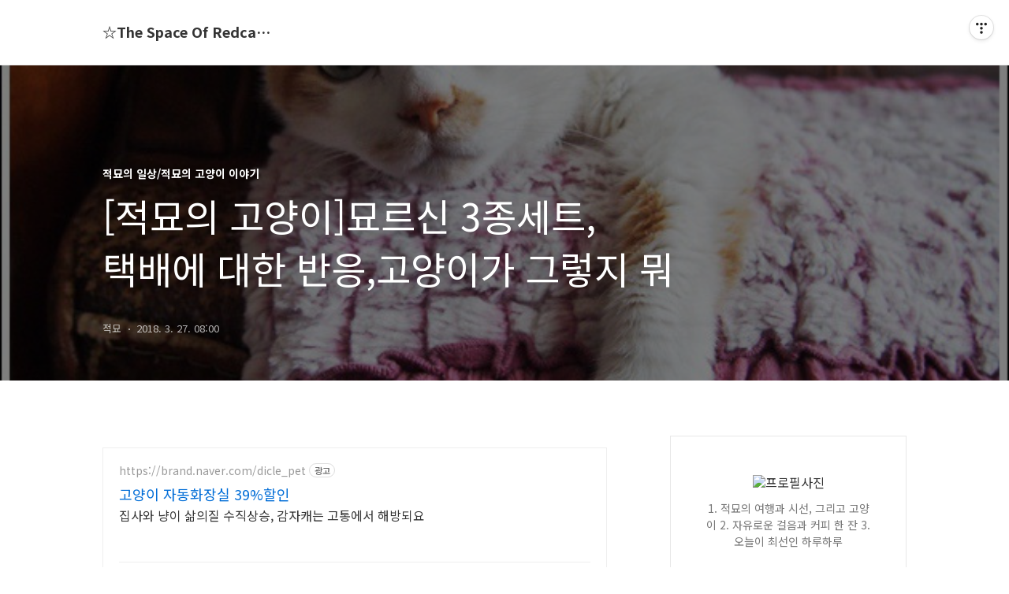

--- FILE ---
content_type: text/html;charset=UTF-8
request_url: https://lincat.tistory.com/4120
body_size: 156669
content:
<!DOCTYPE html>
<html lang="ko">

                                                                                <head>
                <script type="text/javascript">if (!window.T) { window.T = {} }
window.T.config = {"TOP_SSL_URL":"https://www.tistory.com","PREVIEW":false,"ROLE":"guest","PREV_PAGE":"","NEXT_PAGE":"","BLOG":{"id":155760,"name":"lincat","title":"☆The Space Of Redcat☆","isDormancy":false,"nickName":"적묘","status":"open","profileStatus":"normal"},"NEED_COMMENT_LOGIN":false,"COMMENT_LOGIN_CONFIRM_MESSAGE":"","LOGIN_URL":"https://www.tistory.com/auth/login/?redirectUrl=https://lincat.tistory.com/4120","DEFAULT_URL":"https://lincat.tistory.com","USER":{"name":null,"homepage":null,"id":0,"profileImage":null},"SUBSCRIPTION":{"status":"none","isConnected":false,"isPending":false,"isWait":false,"isProcessing":false,"isNone":true},"IS_LOGIN":false,"HAS_BLOG":false,"IS_SUPPORT":false,"IS_SCRAPABLE":false,"TOP_URL":"http://www.tistory.com","JOIN_URL":"https://www.tistory.com/member/join","PHASE":"prod","ROLE_GROUP":"visitor"};
window.T.entryInfo = {"entryId":4120,"isAuthor":false,"categoryId":323023,"categoryLabel":"적묘의 일상/적묘의 고양이 이야기"};
window.appInfo = {"domain":"tistory.com","topUrl":"https://www.tistory.com","loginUrl":"https://www.tistory.com/auth/login","logoutUrl":"https://www.tistory.com/auth/logout"};
window.initData = {};

window.TistoryBlog = {
    basePath: "",
    url: "https://lincat.tistory.com",
    tistoryUrl: "https://lincat.tistory.com",
    manageUrl: "https://lincat.tistory.com/manage",
    token: "9vpKw2sENhr3sba7XMyCpaLkqaKqg8SOgwpr7X+tkahrlLMeqjnb6huZiGJyZUSr"
};
var servicePath = "";
var blogURL = "";</script>

                
                
                
                        <!-- BusinessLicenseInfo - START -->
        
            <link href="https://tistory1.daumcdn.net/tistory_admin/userblog/userblog-7c7a62cfef2026f12ec313f0ebcc6daafb4361d7/static/plugin/BusinessLicenseInfo/style.css" rel="stylesheet" type="text/css"/>

            <script>function switchFold(entryId) {
    var businessLayer = document.getElementById("businessInfoLayer_" + entryId);

    if (businessLayer) {
        if (businessLayer.className.indexOf("unfold_license") > 0) {
            businessLayer.className = "business_license_layer";
        } else {
            businessLayer.className = "business_license_layer unfold_license";
        }
    }
}
</script>

        
        <!-- BusinessLicenseInfo - END -->
        <!-- GoogleAnalytics - START -->
        <script src="https://www.googletagmanager.com/gtag/js?id=UA-76540544-1" async="async"></script>
<script>window.dataLayer = window.dataLayer || [];
function gtag(){dataLayer.push(arguments);}
gtag('js', new Date());
gtag('config','UA-76540544-1', {
    cookie_domain: 'auto',
    cookie_flags: 'max-age=0;domain=.tistory.com',
    cookie_expires: 7 * 24 * 60 * 60 // 7 days, in seconds
});</script>

        <!-- GoogleAnalytics - END -->

<!-- PreventCopyContents - START -->
<meta content="no" http-equiv="imagetoolbar"/>

<!-- PreventCopyContents - END -->

<!-- System - START -->
<script src="//pagead2.googlesyndication.com/pagead/js/adsbygoogle.js" async="async" data-ad-host="ca-host-pub-9691043933427338" data-ad-client="ca-pub-7838528970283345"></script>
<!-- System - END -->

        <!-- TistoryProfileLayer - START -->
        <link href="https://tistory1.daumcdn.net/tistory_admin/userblog/userblog-7c7a62cfef2026f12ec313f0ebcc6daafb4361d7/static/plugin/TistoryProfileLayer/style.css" rel="stylesheet" type="text/css"/>
<script type="text/javascript" src="https://tistory1.daumcdn.net/tistory_admin/userblog/userblog-7c7a62cfef2026f12ec313f0ebcc6daafb4361d7/static/plugin/TistoryProfileLayer/script.js"></script>

        <!-- TistoryProfileLayer - END -->

                
                <meta http-equiv="X-UA-Compatible" content="IE=Edge">
<meta name="format-detection" content="telephone=no">
<script src="//t1.daumcdn.net/tistory_admin/lib/jquery/jquery-3.5.1.min.js" integrity="sha256-9/aliU8dGd2tb6OSsuzixeV4y/faTqgFtohetphbbj0=" crossorigin="anonymous"></script>
<script type="text/javascript" src="//t1.daumcdn.net/tiara/js/v1/tiara-1.2.0.min.js"></script><meta name="referrer" content="always"/>
<meta name="google-adsense-platform-account" content="ca-host-pub-9691043933427338"/>
<meta name="google-adsense-platform-domain" content="tistory.com"/>
<meta name="google-adsense-account" content="ca-pub-7838528970283345"/>
<meta name="description" content="딩동... 벨이 울리면 눈이 커다래지고 내려와서 보는 건 초롱군 뿐!!!! 딱 내려와서 자리 잡고 뭐냐.. 여자애들은 숨었다가 박스를 개봉하면그제서야 어디선가 등장 박스 자체에 탐닉 박스 고맙다 뭘 이런 걸 다...보내고 그러니 역시 묘생의 즐거움은 박스지!!!! 스리슬쩍 다가오는 깜찍양도.. 이렇게.... 모노톤 자매들이 다정한 척 하는 건 전쟁의 서막이지만 뭐..;;; 박스 쟁탈전은 이미 예고된 것!!! 사료 개봉!!! 이 와중에도 봉다리에 들어가겠다는몽실양!!!! 이내 다른 사료 박스로!!! 이건 또 이번 신상입니다만.. 신상엔 관심 무..;; 이 박스 좋아! 아늑해!!! 아 좋다!!! 내 취향의 박스야!!!! 그렇게... 몽실양은 박스를 선점하고 한동안 나오지 않았답니다..ㅡㅡ;; 내가 널 위해 .."/>
<meta property="og:type" content="article"/>
<meta property="og:url" content="https://lincat.tistory.com/4120"/>
<meta property="og.article.author" content="적묘"/>
<meta property="og:site_name" content="☆The Space Of Redcat☆"/>
<meta property="og:title" content="[적묘의 고양이]묘르신 3종세트,택배에 대한 반응,고양이가 그렇지 뭐"/>
<meta name="by" content="적묘"/>
<meta property="og:description" content="딩동... 벨이 울리면 눈이 커다래지고 내려와서 보는 건 초롱군 뿐!!!! 딱 내려와서 자리 잡고 뭐냐.. 여자애들은 숨었다가 박스를 개봉하면그제서야 어디선가 등장 박스 자체에 탐닉 박스 고맙다 뭘 이런 걸 다...보내고 그러니 역시 묘생의 즐거움은 박스지!!!! 스리슬쩍 다가오는 깜찍양도.. 이렇게.... 모노톤 자매들이 다정한 척 하는 건 전쟁의 서막이지만 뭐..;;; 박스 쟁탈전은 이미 예고된 것!!! 사료 개봉!!! 이 와중에도 봉다리에 들어가겠다는몽실양!!!! 이내 다른 사료 박스로!!! 이건 또 이번 신상입니다만.. 신상엔 관심 무..;; 이 박스 좋아! 아늑해!!! 아 좋다!!! 내 취향의 박스야!!!! 그렇게... 몽실양은 박스를 선점하고 한동안 나오지 않았답니다..ㅡㅡ;; 내가 널 위해 .."/>
<meta property="og:image" content="https://img1.daumcdn.net/thumb/R800x0/?scode=mtistory2&fname=https%3A%2F%2Ft1.daumcdn.net%2Fcfile%2Ftistory%2F99CBE94A5AB7BDC534"/>
<meta property="article:section" content="'반려동물'"/>
<meta name="twitter:card" content="summary_large_image"/>
<meta name="twitter:site" content="@TISTORY"/>
<meta name="twitter:title" content="[적묘의 고양이]묘르신 3종세트,택배에 대한 반응,고양이가 그렇지 뭐"/>
<meta name="twitter:description" content="딩동... 벨이 울리면 눈이 커다래지고 내려와서 보는 건 초롱군 뿐!!!! 딱 내려와서 자리 잡고 뭐냐.. 여자애들은 숨었다가 박스를 개봉하면그제서야 어디선가 등장 박스 자체에 탐닉 박스 고맙다 뭘 이런 걸 다...보내고 그러니 역시 묘생의 즐거움은 박스지!!!! 스리슬쩍 다가오는 깜찍양도.. 이렇게.... 모노톤 자매들이 다정한 척 하는 건 전쟁의 서막이지만 뭐..;;; 박스 쟁탈전은 이미 예고된 것!!! 사료 개봉!!! 이 와중에도 봉다리에 들어가겠다는몽실양!!!! 이내 다른 사료 박스로!!! 이건 또 이번 신상입니다만.. 신상엔 관심 무..;; 이 박스 좋아! 아늑해!!! 아 좋다!!! 내 취향의 박스야!!!! 그렇게... 몽실양은 박스를 선점하고 한동안 나오지 않았답니다..ㅡㅡ;; 내가 널 위해 .."/>
<meta property="twitter:image" content="https://img1.daumcdn.net/thumb/R800x0/?scode=mtistory2&fname=https%3A%2F%2Ft1.daumcdn.net%2Fcfile%2Ftistory%2F99CBE94A5AB7BDC534"/>
<meta content="https://lincat.tistory.com/4120" property="dg:plink" content="https://lincat.tistory.com/4120"/>
<meta name="plink"/>
<meta name="title" content="[적묘의 고양이]묘르신 3종세트,택배에 대한 반응,고양이가 그렇지 뭐"/>
<meta name="article:media_name" content="☆The Space Of Redcat☆"/>
<meta property="article:mobile_url" content="https://lincat.tistory.com/m/4120"/>
<meta property="article:pc_url" content="https://lincat.tistory.com/4120"/>
<meta property="article:mobile_view_url" content="https://lincat.tistory.com/m/4120"/>
<meta property="article:pc_view_url" content="https://lincat.tistory.com/4120"/>
<meta property="article:talk_channel_view_url" content="https://lincat.tistory.com/m/4120"/>
<meta property="article:pc_service_home" content="https://www.tistory.com"/>
<meta property="article:mobile_service_home" content="https://www.tistory.com/m"/>
<meta property="article:txid" content="155760_4120"/>
<meta property="article:published_time" content="2018-03-27T08:00:00+09:00"/>
<meta property="og:regDate" content="20180326122027"/>
<meta property="article:modified_time" content="2018-03-27T08:00:01+09:00"/>
<script type="module" src="https://tistory1.daumcdn.net/tistory_admin/userblog/userblog-7c7a62cfef2026f12ec313f0ebcc6daafb4361d7/static/pc/dist/index.js" defer=""></script>
<script type="text/javascript" src="https://tistory1.daumcdn.net/tistory_admin/userblog/userblog-7c7a62cfef2026f12ec313f0ebcc6daafb4361d7/static/pc/dist/index-legacy.js" defer="" nomodule="true"></script>
<script type="text/javascript" src="https://tistory1.daumcdn.net/tistory_admin/userblog/userblog-7c7a62cfef2026f12ec313f0ebcc6daafb4361d7/static/pc/dist/polyfills-legacy.js" defer="" nomodule="true"></script>
<link rel="icon" sizes="any" href="https://t1.daumcdn.net/tistory_admin/favicon/tistory_favicon_32x32.ico"/>
<link rel="icon" type="image/svg+xml" href="https://t1.daumcdn.net/tistory_admin/top_v2/bi-tistory-favicon.svg"/>
<link rel="apple-touch-icon" href="https://t1.daumcdn.net/tistory_admin/top_v2/tistory-apple-touch-favicon.png"/>
<link rel="stylesheet" type="text/css" href="https://t1.daumcdn.net/tistory_admin/www/style/font.css"/>
<link rel="stylesheet" type="text/css" href="https://tistory1.daumcdn.net/tistory_admin/userblog/userblog-7c7a62cfef2026f12ec313f0ebcc6daafb4361d7/static/style/content.css"/>
<link rel="stylesheet" type="text/css" href="https://tistory1.daumcdn.net/tistory_admin/userblog/userblog-7c7a62cfef2026f12ec313f0ebcc6daafb4361d7/static/pc/dist/index.css"/>
<link rel="stylesheet" type="text/css" href="https://tistory1.daumcdn.net/tistory_admin/userblog/userblog-7c7a62cfef2026f12ec313f0ebcc6daafb4361d7/static/style/uselessPMargin.css"/>
<script type="text/javascript">(function() {
    var tjQuery = jQuery.noConflict(true);
    window.tjQuery = tjQuery;
    window.orgjQuery = window.jQuery; window.jQuery = tjQuery;
    window.jQuery = window.orgjQuery; delete window.orgjQuery;
})()</script>
<script type="text/javascript" src="https://tistory1.daumcdn.net/tistory_admin/userblog/userblog-7c7a62cfef2026f12ec313f0ebcc6daafb4361d7/static/script/base.js"></script>
<script type="text/javascript" src="//developers.kakao.com/sdk/js/kakao.min.js"></script>

                
  <title>[적묘의 고양이]묘르신 3종세트,택배에 대한 반응,고양이가 그렇지 뭐</title>
  <meta name="title" content="[적묘의 고양이]묘르신 3종세트,택배에 대한 반응,고양이가 그렇지 뭐 :: ☆The Space Of Redcat☆" />
  <meta charset="utf-8" />
  <meta name="viewport" content="width=device-width, height=device-height, initial-scale=1, minimum-scale=1.0, maximum-scale=1.0" />
  <meta http-equiv="X-UA-Compatible" content="IE=edge, chrome=1" />
  <link rel="alternate" type="application/rss+xml" title="☆The Space Of Redcat☆" href="https://lincat.tistory.com/rss" />
  <link rel="stylesheet" href="//cdn.jsdelivr.net/npm/xeicon@2.3.3/xeicon.min.css">
  <link rel="stylesheet" href="https://fonts.googleapis.com/css?family=Noto+Sans+KR:400,500,700&amp;subset=korean">
  <link rel="stylesheet" href="https://tistory1.daumcdn.net/tistory/155760/skin/style.css?_version_=1691825521" />
  <script src="//t1.daumcdn.net/tistory_admin/lib/jquery/jquery-1.12.4.min.js"></script>
  <script src="//t1.daumcdn.net/tistory_admin/assets/skin/common/vh-check.min.js"></script>
  <script src="https://tistory1.daumcdn.net/tistory/155760/skin/images/common.js?_version_=1691825521" defer></script>
  <script> (function () { var test = vhCheck();}()); </script>

                
                
                <style type="text/css">.another_category {
    border: 1px solid #E5E5E5;
    padding: 10px 10px 5px;
    margin: 10px 0;
    clear: both;
}

.another_category h4 {
    font-size: 12px !important;
    margin: 0 !important;
    border-bottom: 1px solid #E5E5E5 !important;
    padding: 2px 0 6px !important;
}

.another_category h4 a {
    font-weight: bold !important;
}

.another_category table {
    table-layout: fixed;
    border-collapse: collapse;
    width: 100% !important;
    margin-top: 10px !important;
}

* html .another_category table {
    width: auto !important;
}

*:first-child + html .another_category table {
    width: auto !important;
}

.another_category th, .another_category td {
    padding: 0 0 4px !important;
}

.another_category th {
    text-align: left;
    font-size: 12px !important;
    font-weight: normal;
    word-break: break-all;
    overflow: hidden;
    line-height: 1.5;
}

.another_category td {
    text-align: right;
    width: 80px;
    font-size: 11px;
}

.another_category th a {
    font-weight: normal;
    text-decoration: none;
    border: none !important;
}

.another_category th a.current {
    font-weight: bold;
    text-decoration: none !important;
    border-bottom: 1px solid !important;
}

.another_category th span {
    font-weight: normal;
    text-decoration: none;
    font: 10px Tahoma, Sans-serif;
    border: none !important;
}

.another_category_color_gray, .another_category_color_gray h4 {
    border-color: #E5E5E5 !important;
}

.another_category_color_gray * {
    color: #909090 !important;
}

.another_category_color_gray th a.current {
    border-color: #909090 !important;
}

.another_category_color_gray h4, .another_category_color_gray h4 a {
    color: #737373 !important;
}

.another_category_color_red, .another_category_color_red h4 {
    border-color: #F6D4D3 !important;
}

.another_category_color_red * {
    color: #E86869 !important;
}

.another_category_color_red th a.current {
    border-color: #E86869 !important;
}

.another_category_color_red h4, .another_category_color_red h4 a {
    color: #ED0908 !important;
}

.another_category_color_green, .another_category_color_green h4 {
    border-color: #CCE7C8 !important;
}

.another_category_color_green * {
    color: #64C05B !important;
}

.another_category_color_green th a.current {
    border-color: #64C05B !important;
}

.another_category_color_green h4, .another_category_color_green h4 a {
    color: #3EA731 !important;
}

.another_category_color_blue, .another_category_color_blue h4 {
    border-color: #C8DAF2 !important;
}

.another_category_color_blue * {
    color: #477FD6 !important;
}

.another_category_color_blue th a.current {
    border-color: #477FD6 !important;
}

.another_category_color_blue h4, .another_category_color_blue h4 a {
    color: #1960CA !important;
}

.another_category_color_violet, .another_category_color_violet h4 {
    border-color: #E1CEEC !important;
}

.another_category_color_violet * {
    color: #9D64C5 !important;
}

.another_category_color_violet th a.current {
    border-color: #9D64C5 !important;
}

.another_category_color_violet h4, .another_category_color_violet h4 a {
    color: #7E2CB5 !important;
}
</style>

                
                <link rel="stylesheet" type="text/css" href="https://tistory1.daumcdn.net/tistory_admin/userblog/userblog-7c7a62cfef2026f12ec313f0ebcc6daafb4361d7/static/style/revenue.css"/>
<link rel="canonical" href="https://lincat.tistory.com/4120"/>

<!-- BEGIN STRUCTURED_DATA -->
<script type="application/ld+json">
    {"@context":"http://schema.org","@type":"BlogPosting","mainEntityOfPage":{"@id":"https://lincat.tistory.com/4120","name":null},"url":"https://lincat.tistory.com/4120","headline":"[적묘의 고양이]묘르신 3종세트,택배에 대한 반응,고양이가 그렇지 뭐","description":"딩동... 벨이 울리면 눈이 커다래지고 내려와서 보는 건 초롱군 뿐!!!! 딱 내려와서 자리 잡고 뭐냐.. 여자애들은 숨었다가 박스를 개봉하면그제서야 어디선가 등장 박스 자체에 탐닉 박스 고맙다 뭘 이런 걸 다...보내고 그러니 역시 묘생의 즐거움은 박스지!!!! 스리슬쩍 다가오는 깜찍양도.. 이렇게.... 모노톤 자매들이 다정한 척 하는 건 전쟁의 서막이지만 뭐..;;; 박스 쟁탈전은 이미 예고된 것!!! 사료 개봉!!! 이 와중에도 봉다리에 들어가겠다는몽실양!!!! 이내 다른 사료 박스로!!! 이건 또 이번 신상입니다만.. 신상엔 관심 무..;; 이 박스 좋아! 아늑해!!! 아 좋다!!! 내 취향의 박스야!!!! 그렇게... 몽실양은 박스를 선점하고 한동안 나오지 않았답니다..ㅡㅡ;; 내가 널 위해 ..","author":{"@type":"Person","name":"적묘","logo":null},"image":{"@type":"ImageObject","url":"https://img1.daumcdn.net/thumb/R800x0/?scode=mtistory2&fname=https%3A%2F%2Ft1.daumcdn.net%2Fcfile%2Ftistory%2F99CBE94A5AB7BDC534","width":"800px","height":"800px"},"datePublished":"2018-03-27T08:00:00+09:00","dateModified":"2018-03-27T08:00:01+09:00","publisher":{"@type":"Organization","name":"TISTORY","logo":{"@type":"ImageObject","url":"https://t1.daumcdn.net/tistory_admin/static/images/openGraph/opengraph.png","width":"800px","height":"800px"}}}
</script>
<!-- END STRUCTURED_DATA -->
<link rel="stylesheet" type="text/css" href="https://tistory1.daumcdn.net/tistory_admin/userblog/userblog-7c7a62cfef2026f12ec313f0ebcc6daafb4361d7/static/style/dialog.css"/>
<link rel="stylesheet" type="text/css" href="//t1.daumcdn.net/tistory_admin/www/style/top/font.css"/>
<link rel="stylesheet" type="text/css" href="https://tistory1.daumcdn.net/tistory_admin/userblog/userblog-7c7a62cfef2026f12ec313f0ebcc6daafb4361d7/static/style/postBtn.css"/>
<link rel="stylesheet" type="text/css" href="https://tistory1.daumcdn.net/tistory_admin/userblog/userblog-7c7a62cfef2026f12ec313f0ebcc6daafb4361d7/static/style/tistory.css"/>
<script type="text/javascript" src="https://tistory1.daumcdn.net/tistory_admin/userblog/userblog-7c7a62cfef2026f12ec313f0ebcc6daafb4361d7/static/script/common.js"></script>
<script type="text/javascript" src="https://tistory1.daumcdn.net/tistory_admin/userblog/userblog-7c7a62cfef2026f12ec313f0ebcc6daafb4361d7/static/script/odyssey.js"></script>

                
                </head>


                                                <body id="tt-body-page" class="headerslogundisplayon headerbannerdisplayon listmorenumber listmorenumbermobile   use-menu-topnavnone-wrp">
                
                
                

  
    <!-- 사이드바 서랍형일때 wrap-right / wrap-drawer -->
    <div id="wrap" class="wrap-right">

      <!-- header -->
      <header class="header">
				<div class="line-bottom display-none"></div>
        <!-- inner-header -->
        <div class="inner-header  topnavnone">

          <div class="box-header">
            <h1 class="title-logo">
              <a href="https://lincat.tistory.com/" title="☆The Space Of Redcat☆" class="link_logo">
                
                
                  ☆The Space Of Redcat☆
                
              </a>
            </h1>

            <!-- search-bar for PC -->
            <!--  
						<div class="util use-top">
							<div class="search">
							<input class="searchInput" type="text" name="search" value="" placeholder="Search..." onkeypress="if (event.keyCode == 13) { requestSearch('.util.use-top .searchInput') }"/>
							</div>
						</div>
             -->


          </div>

          <!-- area-align -->
          <div class="area-align">

            

            <!-- area-gnb -->
            <div class="area-gnb">
              <nav class="topnavnone">
                <ul>
  <li class="t_menu_home first"><a href="/" target="">홈</a></li>
  <li class="t_menu_tag"><a href="/tag" target="">태그</a></li>
  <li class="t_menu_medialog"><a href="/media" target="">미디어로그</a></li>
  <li class="t_menu_location"><a href="/location" target="">위치로그</a></li>
  <li class="t_menu_guestbook last"><a href="/guestbook" target="">방명록</a></li>
</ul>
              </nav>
            </div>

            <button type="button" class="button-menu">
              <svg xmlns="//www.w3.org/2000/svg" width="20" height="14" viewBox="0 0 20 14">
                <path fill="#333" fill-rule="evenodd" d="M0 0h20v2H0V0zm0 6h20v2H0V6zm0 6h20v2H0v-2z" />
              </svg>
            </button>

            

          </div>
          <!-- // area-align -->

        </div>
        <!-- // inner-header -->

      </header>
      <!-- // header -->

      

      <!-- container -->
      <div id="container">

        <main class="main">

          <!-- area-main -->
          <div class="area-main">

            <!-- s_list / 카테고리, 검색 리스트 -->
            <div class="area-common" >
							
            </div>
            <!-- // s_list / 카테고리, 검색 리스트 -->

            <!-- area-view / 뷰페이지 및 기본 영역 -->
            <div class="area-view">
              <!-- s_article_rep -->
                
      

  <!-- s_permalink_article_rep / 뷰페이지 -->
  
    <!-- 이미지가 없는 경우 article-header-noimg -->
    <div class="article-header" thumbnail="https://img1.daumcdn.net/thumb/R1440x0/?scode=mtistory2&fname=https%3A%2F%2Ft1.daumcdn.net%2Fcfile%2Ftistory%2F99CBE94A5AB7BDC534" style="background-image:url('')">
      <div class="inner-header">
        <div class="box-meta">
          <p class="category">적묘의 일상/적묘의 고양이 이야기</p>
          <h2 class="title-article">[적묘의 고양이]묘르신 3종세트,택배에 대한 반응,고양이가 그렇지 뭐</h2>
          <div class="box-info">
            <span class="writer">적묘</span>
            <span class="date">2018. 3. 27. 08:00</span>
          </div>
        </div>
      </div>
    </div>

    <!-- 에디터 영역 -->
    <div class="article-view">
      <script onerror="changeAdsenseToNaverAd()" async src="https://pagead2.googlesyndication.com/pagead/js/adsbygoogle.js?client=ca-pub-9527582522912841" crossorigin="anonymous"></script>
<!-- inventory -->
<ins class="adsbygoogle" style="margin:50px 0; display:block;" data-ad-client="ca-pub-9527582522912841" data-ad-slot="3825649038" data-ad-format="auto" data-full-width-responsive="true" data-ad-type="inventory" data-ad-adfit-unit="DAN-nRFiQiN4avFYIKbk"></ins>

<script id="adsense_script">
     (adsbygoogle = window.adsbygoogle || []).push({});
</script>
<script>
    if(window.observeAdsenseUnfilledState !== undefined){ observeAdsenseUnfilledState(); }
</script>
<div data-tistory-react-app="NaverAd"></div>

            <!-- System - START -->

<!-- System - END -->

            <div class="tt_article_useless_p_margin contents_style"><p style="text-align: center; clear: none; float: none;"><b><br /></b></p><p style="text-align: center; clear: none; float: none;"><b><br /></b></p><p style="text-align: center; clear: none; float: none;"><b><br /></b></p><p style="text-align: center; clear: none; float: none;"><b><br /></b></p><p style="text-align: center; clear: none; float: none;"><b><span style="font-size: 10pt; font-family: &quot;맑은 고딕&quot;, sans-serif;">딩동...</span></b></p><p style="text-align: center; clear: none; float: none;"><b><br /></b></p><p style="text-align: center; clear: none; float: none;"><b><span style="font-size: 10pt; font-family: &quot;맑은 고딕&quot;, sans-serif;">벨이 울리면</span></b></p><p style="text-align: center; clear: none; float: none;"><b><br /></b></p><p style="text-align: center; clear: none; float: none;"><b><br /></b></p><p style="text-align: center; clear: none; float: none;"><b><span style="font-size: 10pt; font-family: &quot;맑은 고딕&quot;, sans-serif;">눈이 커다래지고</span></b></p><p style="text-align: center; clear: none; float: none;"><b><br /></b></p><p style="text-align: center; clear: none; float: none;"><b><span style="font-size: 10pt; font-family: &quot;맑은 고딕&quot;, sans-serif;">내려와서 보는 건 초롱군 뿐!!!!</span></b></p><p style="text-align: center; clear: none; float: none;"><b><br /></b></p><p style="text-align: center; clear: none; float: none;"><b><br /></b></p><p style="text-align: center; clear: none; float: none;"><b><br /></b></p><p style="text-align: center; clear: none; float: none;"><b><br /></b></p><p style="text-align: center; clear: none; float: none;"><b><br /></b></p><p style="text-align: center; clear: none; float: none;"><b><span class="imageblock" style="display: inline-block; width: 630px;  height: auto; max-width: 100%;"><img src="https://t1.daumcdn.net/cfile/tistory/99CBE94A5AB7BDC534" style="max-width: 100%; height: auto;" srcset="https://img1.daumcdn.net/thumb/R1280x0/?scode=mtistory2&fname=https%3A%2F%2Ft1.daumcdn.net%2Fcfile%2Ftistory%2F99CBE94A5AB7BDC534" width="630" height="410" filename="A3209168.jpg" filemime="image/jpeg"/></span></b></p><p style="text-align: center; clear: none; float: none;"><b><br /></b></p><p style="text-align: center; clear: none; float: none;"><b><br /></b></p><p style="text-align: center; clear: none; float: none;"><b><br /></b></p><p style="text-align: center; clear: none; float: none;"><b><br /></b></p><p style="text-align: center; clear: none; float: none;"><b><span style="font-size: 10pt; font-family: &quot;맑은 고딕&quot;, sans-serif;">딱 내려와서</span></b></p><p style="text-align: center; clear: none; float: none;"><b><br /></b></p><p style="text-align: center; clear: none; float: none;"><b><span style="font-size: 10pt; font-family: &quot;맑은 고딕&quot;, sans-serif;">자리 잡고</span></b></p><p style="text-align: center; clear: none; float: none;"><b><br /></b></p><p style="text-align: center; clear: none; float: none;"><b><span style="font-size: 10pt; font-family: &quot;맑은 고딕&quot;, sans-serif;">뭐냐..</span></b></p><p style="text-align: center; clear: none; float: none;"><b><br /></b></p><p style="text-align: center; clear: none; float: none;"><b><br /></b></p><p style="text-align: center; clear: none; float: none;"><b><br /></b></p><p style="text-align: center; clear: none; float: none;"><b><br /></b></p><p style="text-align: center; clear: none; float: none;"><b><br /></b></p><p style="text-align: center; clear: none; float: none;"><b><span class="imageblock" style="display: inline-block; width: 630px;  height: auto; max-width: 100%;"><img src="https://t1.daumcdn.net/cfile/tistory/993CD44A5AB7BDC515" style="max-width: 100%; height: auto;" srcset="https://img1.daumcdn.net/thumb/R1280x0/?scode=mtistory2&fname=https%3A%2F%2Ft1.daumcdn.net%2Fcfile%2Ftistory%2F993CD44A5AB7BDC515" width="630" height="410" filename="A3249214.jpg" filemime="image/jpeg"/></span></b></p><p style="text-align: center; clear: none; float: none;"><b><br /></b></p><p style="text-align: center; clear: none; float: none;"><b><br /></b></p><p style="text-align: center; clear: none; float: none;"><b><br /></b></p><p style="text-align: center; clear: none; float: none;"><b><br /></b></p><p style="text-align: center; clear: none; float: none;"><b><br /></b></p><p style="text-align: center; clear: none; float: none;"><b><br /></b></p><p style="text-align: center; clear: none; float: none;"><b><span style="font-size: 10pt; font-family: &quot;맑은 고딕&quot;, sans-serif;">여자애들은 숨었다가</span></b></p><p style="text-align: center; clear: none; float: none;"><b><br /></b></p><p style="text-align: center; clear: none; float: none;"><b><br /></b></p><p style="text-align: center; clear: none; float: none;"><b><br /></b></p><p style="text-align: center; clear: none; float: none;"><b><br /></b></p><p style="text-align: center; clear: none; float: none;"><b><span class="imageblock" style="display: inline-block; width: 630px;  height: auto; max-width: 100%;"><img src="https://t1.daumcdn.net/cfile/tistory/9973114A5AB7BDC60F" style="max-width: 100%; height: auto;" srcset="https://img1.daumcdn.net/thumb/R1280x0/?scode=mtistory2&fname=https%3A%2F%2Ft1.daumcdn.net%2Fcfile%2Ftistory%2F9973114A5AB7BDC60F" width="630" height="474" filename="IMG_6125.jpg" filemime="image/jpeg"/></span></b></p><p style="text-align: center; clear: none; float: none;"><b><br /></b></p><p style="text-align: center; clear: none; float: none;"><b><br /></b></p><p style="text-align: center; clear: none; float: none;"><b><br /></b></p><p style="text-align: center; clear: none; float: none;"><b><br /></b></p><p style="text-align: center; clear: none; float: none;"><b><span style="font-size: 10pt; font-family: &quot;맑은 고딕&quot;, sans-serif;">박스를 개봉하면</span></b></p><p style="text-align: center; clear: none; float: none;"><b><span style="font-size: 10pt; font-family: &quot;맑은 고딕&quot;, sans-serif;">그제서야 어디선가 등장</span></b></p><p style="text-align: center; clear: none; float: none;"><b><br /></b></p><p style="text-align: center; clear: none; float: none;"><b><br /></b></p><p style="text-align: center; clear: none; float: none;"><b><br /></b></p><p style="text-align: center; clear: none; float: none;"><b><br /></b></p><p style="text-align: center; clear: none; float: none;"><b><span class="imageblock" style="display: inline-block; width: 630px;  height: auto; max-width: 100%;"><img src="https://t1.daumcdn.net/cfile/tistory/996A324A5AB7BDC728" style="max-width: 100%; height: auto;" srcset="https://img1.daumcdn.net/thumb/R1280x0/?scode=mtistory2&fname=https%3A%2F%2Ft1.daumcdn.net%2Fcfile%2Ftistory%2F996A324A5AB7BDC728" width="630" height="410" filename="A3168515.jpg" filemime="image/jpeg"/></span></b></p><p style="text-align: center; clear: none; float: none;"><b><br /></b></p><p style="text-align: center; clear: none; float: none;"><b><br /></b></p><p style="text-align: center; clear: none; float: none;"><b><br /></b></p><p style="text-align: center; clear: none; float: none;"><b><span style="font-size: 10pt; font-family: &quot;맑은 고딕&quot;, sans-serif;">박스 자체에 탐닉</span></b></p><p style="text-align: center; clear: none; float: none;"><b><br /></b></p><p style="text-align: center; clear: none; float: none;"><b><br /></b></p><p style="text-align: center; clear: none; float: none;"><b><br /></b></p><p style="text-align: center; clear: none; float: none;"><b><br /></b></p><p style="text-align: center; clear: none; float: none;"><b><br /></b></p><p style="text-align: center; clear: none; float: none;"><b><span class="imageblock" style="display: inline-block; width: 630px;  height: auto; max-width: 100%;"><img src="https://t1.daumcdn.net/cfile/tistory/9997554A5AB7BDC739" style="max-width: 100%; height: auto;" srcset="https://img1.daumcdn.net/thumb/R1280x0/?scode=mtistory2&fname=https%3A%2F%2Ft1.daumcdn.net%2Fcfile%2Ftistory%2F9997554A5AB7BDC739" width="630" height="410" filename="A3168518.jpg" filemime="image/jpeg"/></span></b></p><p style="text-align: center; clear: none; float: none;"><b><br /></b></p><p style="text-align: center; clear: none; float: none;"><b><br /></b></p><p style="text-align: center; clear: none; float: none;"><b><br /></b></p><p style="text-align: center; clear: none; float: none;"><b><span style="font-size: 10pt; font-family: &quot;맑은 고딕&quot;, sans-serif;">박스 고맙다</span></b></p><p style="text-align: center; clear: none; float: none;"><b><br /></b></p><p style="text-align: center; clear: none; float: none;"><b><br /></b></p><p style="text-align: center; clear: none; float: none;"><b><span style="font-size: 10pt; font-family: &quot;맑은 고딕&quot;, sans-serif;">뭘 이런 걸 다...보내고 그러니</span></b></p><p style="text-align: center; clear: none; float: none;"><b><br /></b></p><p style="text-align: center; clear: none; float: none;"><b><br /></b></p><p style="text-align: center; clear: none; float: none;"><b><br /></b></p><p style="text-align: center; clear: none; float: none;"><b><br /></b></p><p style="text-align: center; clear: none; float: none;"><b><br /></b></p><p style="text-align: center; clear: none; float: none;"><b><span class="imageblock" style="display: inline-block; width: 630px;  height: auto; max-width: 100%;"><img src="https://t1.daumcdn.net/cfile/tistory/9973B74A5AB7BDC80F" style="max-width: 100%; height: auto;" srcset="https://img1.daumcdn.net/thumb/R1280x0/?scode=mtistory2&fname=https%3A%2F%2Ft1.daumcdn.net%2Fcfile%2Ftistory%2F9973B74A5AB7BDC80F" width="630" height="410" filename="A3168523.jpg" filemime="image/jpeg"/></span></b></p><p style="text-align: center; clear: none; float: none;"><b><br /></b></p><p style="text-align: center; clear: none; float: none;"><b><br /></b></p><p style="text-align: center; clear: none; float: none;"><b><br /></b></p><p style="text-align: center; clear: none; float: none;"><b><br /></b></p><p style="text-align: center; clear: none; float: none;"><b><span style="font-size: 10pt; font-family: &quot;맑은 고딕&quot;, sans-serif;">역시&nbsp;</span></b></p><p style="text-align: center; clear: none; float: none;"><b><br /></b></p><p style="text-align: center; clear: none; float: none;"><b><span style="font-size: 10pt; font-family: &quot;맑은 고딕&quot;, sans-serif;">묘생의 즐거움은 박스지!!!!</span></b></p><p style="text-align: center; clear: none; float: none;"><b><br /></b></p><p style="text-align: center; clear: none; float: none;"><b><br /></b></p><p style="text-align: center; clear: none; float: none;"><b><br /></b></p><p style="text-align: center; clear: none; float: none;"><b><br /></b></p><p style="text-align: center; clear: none; float: none;"><b><br /></b></p><p style="text-align: center; clear: none; float: none;"><b><span class="imageblock" style="display: inline-block; width: 630px;  height: auto; max-width: 100%;"><img src="https://t1.daumcdn.net/cfile/tistory/99A3DC4A5AB7BDC80B" style="max-width: 100%; height: auto;" srcset="https://img1.daumcdn.net/thumb/R1280x0/?scode=mtistory2&fname=https%3A%2F%2Ft1.daumcdn.net%2Fcfile%2Ftistory%2F99A3DC4A5AB7BDC80B" width="630" height="410" filename="A3168528.jpg" filemime="image/jpeg"/></span></b></p><p style="text-align: center; clear: none; float: none;"><b><br /></b></p><p style="text-align: center; clear: none; float: none;"><b><br /></b></p><p style="text-align: center; clear: none; float: none;"><b><br /></b></p><p style="text-align: center; clear: none; float: none;"><b><br /></b></p><p style="text-align: center; clear: none; float: none;"><b><br /></b></p><p style="text-align: center; clear: none; float: none;"><b><span style="font-size: 10pt; font-family: &quot;맑은 고딕&quot;, sans-serif;">스리슬쩍 다가오는 깜찍양도..</span></b></p><p style="text-align: center; clear: none; float: none;"><b><br /></b></p><p style="text-align: center; clear: none; float: none;"><b><br /></b></p><p style="text-align: center; clear: none; float: none;"><b><br /></b></p><p style="text-align: center; clear: none; float: none;"><b><br /></b></p><p style="text-align: center; clear: none; float: none;"><b><span style="font-size: 10pt; font-family: &quot;맑은 고딕&quot;, sans-serif;">이렇게....</span></b></p><p style="text-align: center; clear: none; float: none;"><b><br /></b></p><p style="text-align: center; clear: none; float: none;"><b><br /></b></p><p style="text-align: center; clear: none; float: none;"><b><span style="font-size: 10pt; font-family: &quot;맑은 고딕&quot;, sans-serif;">모노톤 자매들이 다정한 척 하는 건</span></b></p><p style="text-align: center; clear: none; float: none;"><b><br /></b></p><p style="text-align: center; clear: none; float: none;"><b><span style="font-size: 10pt; font-family: &quot;맑은 고딕&quot;, sans-serif;">전쟁의 서막이지만 뭐..;;;</span></b></p><p style="text-align: center; clear: none; float: none;"><b><br /></b></p><p style="text-align: center; clear: none; float: none;"><b><br /></b></p><p style="text-align: center; clear: none; float: none;"><b><span style="font-size: 10pt; font-family: &quot;맑은 고딕&quot;, sans-serif;">박스 쟁탈전은 이미 예고된 것!!!</span></b></p><p style="text-align: center; clear: none; float: none;"><b><br /></b></p><p style="text-align: center; clear: none; float: none;"><b><br /></b></p><p style="text-align: center; clear: none; float: none;"><b><br /></b></p><p style="text-align: center; clear: none; float: none;"><b><br /></b></p><p style="text-align: center; clear: none; float: none;"><b><br /></b></p><p style="text-align: center; clear: none; float: none;"><b><br /></b></p><p style="text-align: center; clear: none; float: none;"><b><br /></b></p><p style="text-align: center; clear: none; float: none;"><b><span class="imageblock" style="display: inline-block; width: 630px;  height: auto; max-width: 100%;"><img src="https://t1.daumcdn.net/cfile/tistory/99B6044A5AB7BDC922" style="max-width: 100%; height: auto;" srcset="https://img1.daumcdn.net/thumb/R1280x0/?scode=mtistory2&fname=https%3A%2F%2Ft1.daumcdn.net%2Fcfile%2Ftistory%2F99B6044A5AB7BDC922" width="630" height="410" filename="A3168535.jpg" filemime="image/jpeg"/></span></b></p><p style="text-align: center; clear: none; float: none;"><b><br /></b></p><p style="text-align: center; clear: none; float: none;"><b><br /></b></p><p style="text-align: center; clear: none; float: none;"><b><br /></b></p><p style="text-align: center; clear: none; float: none;"><b><br /></b></p><p style="text-align: center; clear: none; float: none;"><b><span style="font-size: 10pt; font-family: &quot;맑은 고딕&quot;, sans-serif;">사료 개봉!!!</span></b></p><p style="text-align: center; clear: none; float: none;"><b><br /></b></p><p style="text-align: center; clear: none; float: none;"><b><br /></b></p><p style="text-align: center; clear: none; float: none;"><b><br /></b></p><p style="text-align: center; clear: none; float: none;"><b><span style="font-size: 10pt; font-family: &quot;맑은 고딕&quot;, sans-serif;">이 와중에도 봉다리에 들어가겠다는</span></b></p><p style="text-align: center; clear: none; float: none;"><b><span style="font-size: 10pt; font-family: &quot;맑은 고딕&quot;, sans-serif;">몽실양!!!!</span></b></p><p style="text-align: center; clear: none; float: none;"><b><br /></b></p><p style="text-align: center; clear: none; float: none;"><b><br /></b></p><p style="text-align: center; clear: none; float: none;"><b><br /></b></p><p style="text-align: center; clear: none; float: none;"><b><br /></b></p><p style="text-align: center; clear: none; float: none;"><b><br /></b></p><p style="text-align: center; clear: none; float: none;"><b><span class="imageblock" style="display: inline-block; width: 630px;  height: auto; max-width: 100%;"><img src="https://t1.daumcdn.net/cfile/tistory/992B394E5AB7BDC932" style="max-width: 100%; height: auto;" srcset="https://img1.daumcdn.net/thumb/R1280x0/?scode=mtistory2&fname=https%3A%2F%2Ft1.daumcdn.net%2Fcfile%2Ftistory%2F992B394E5AB7BDC932" width="630" height="410" filename="A3178545.jpg" filemime="image/jpeg"/></span></b></p><p style="text-align: center; clear: none; float: none;"><b><br /></b></p><p style="text-align: center; clear: none; float: none;"><b><br /></b></p><p style="text-align: center; clear: none; float: none;"><b><br /></b></p><p style="text-align: center; clear: none; float: none;"><b><br /></b></p><p style="text-align: center; clear: none; float: none;"><b><span style="font-size: 10pt; font-family: &quot;맑은 고딕&quot;, sans-serif;">이내 다른 사료 박스로!!!</span></b></p><p style="text-align: center; clear: none; float: none;"><b><br /></b></p><p style="text-align: center; clear: none; float: none;"><b><br /></b></p><p style="text-align: center; clear: none; float: none;"><b><br /></b></p><p style="text-align: center; clear: none; float: none;"><b><br /></b></p><p style="text-align: center; clear: none; float: none;"><b><span class="imageblock" style="display: inline-block; width: 630px;  height: auto; max-width: 100%;"><img src="https://t1.daumcdn.net/cfile/tistory/99FBDB4E5AB7BDCA0B" style="max-width: 100%; height: auto;" srcset="https://img1.daumcdn.net/thumb/R1280x0/?scode=mtistory2&fname=https%3A%2F%2Ft1.daumcdn.net%2Fcfile%2Ftistory%2F99FBDB4E5AB7BDCA0B" width="630" height="410" filename="A3178573.jpg" filemime="image/jpeg"/></span></b></p><p style="text-align: center; clear: none; float: none;"><b><br /></b></p><p style="text-align: center; clear: none; float: none;"><b><br /></b></p><p style="text-align: center; clear: none; float: none;"><b><br /></b></p><p style="text-align: center; clear: none; float: none;"><b><br /></b></p><p style="text-align: center; clear: none; float: none;"><b><span style="font-size: 10pt; font-family: &quot;맑은 고딕&quot;, sans-serif;">이건 또 이번 신상입니다만..</span></b></p><p style="text-align: center; clear: none; float: none;"><b><br /></b></p><p style="text-align: center; clear: none; float: none;"><b><br /></b></p><p style="text-align: center; clear: none; float: none;"><b><span style="font-size: 10pt; font-family: &quot;맑은 고딕&quot;, sans-serif;">신상엔 관심 무..;;</span></b></p><p style="text-align: center; clear: none; float: none;"><b><br /></b></p><p style="text-align: center; clear: none; float: none;"><b><br /></b></p><p style="text-align: center; clear: none; float: none;"><b><br /></b></p><p style="text-align: center; clear: none; float: none;"><b><span class="imageblock" style="display: inline-block; width: 630px;  height: auto; max-width: 100%;"><img src="https://t1.daumcdn.net/cfile/tistory/9988974E5AB7BDCB2B" style="max-width: 100%; height: auto;" srcset="https://img1.daumcdn.net/thumb/R1280x0/?scode=mtistory2&fname=https%3A%2F%2Ft1.daumcdn.net%2Fcfile%2Ftistory%2F9988974E5AB7BDCB2B" width="630" height="410" filename="A3178568.jpg" filemime="image/jpeg"/></span></b></p><p style="text-align: center; clear: none; float: none;"><b><br /></b></p><p style="text-align: center; clear: none; float: none;"><b><br /></b></p><p style="text-align: center; clear: none; float: none;"><b><br /></b></p><p style="text-align: center; clear: none; float: none;"><b><br /></b></p><p style="text-align: center; clear: none; float: none;"><b><span style="font-size: 10pt; font-family: &quot;맑은 고딕&quot;, sans-serif;">이 박스 좋아!</span></b></p><p style="text-align: center; clear: none; float: none;"><b><br /></b></p><p style="text-align: center; clear: none; float: none;"><b><span style="font-size: 10pt; font-family: &quot;맑은 고딕&quot;, sans-serif;">아늑해!!!</span></b></p><p style="text-align: center; clear: none; float: none;"><b><br /></b></p><p style="text-align: center; clear: none; float: none;"><b><br /></b></p><p style="text-align: center; clear: none; float: none;"><b><br /></b></p><p style="text-align: center; clear: none; float: none;"><b><br /></b></p><p style="text-align: center; clear: none; float: none;"><b><span class="imageblock" style="display: inline-block; width: 630px;  height: auto; max-width: 100%;"><img src="https://t1.daumcdn.net/cfile/tistory/99F9194E5AB7BDCC37" style="max-width: 100%; height: auto;" srcset="https://img1.daumcdn.net/thumb/R1280x0/?scode=mtistory2&fname=https%3A%2F%2Ft1.daumcdn.net%2Fcfile%2Ftistory%2F99F9194E5AB7BDCC37" width="630" height="410" filename="A3178574.jpg" filemime="image/jpeg"/></span></b></p><p style="text-align: center; clear: none; float: none;"><b><br /></b></p><p style="text-align: center; clear: none; float: none;"><b><br /></b></p><p style="text-align: center; clear: none; float: none;"><b><br /></b></p><p style="text-align: center; clear: none; float: none;"><b><br /></b></p><p style="text-align: center; clear: none; float: none;"><b><span style="font-size: 10pt; font-family: &quot;맑은 고딕&quot;, sans-serif;">아 좋다!!!</span></b></p><p style="text-align: center; clear: none; float: none;"><b><br /></b></p><p style="text-align: center; clear: none; float: none;"><b><span style="font-size: 10pt; font-family: &quot;맑은 고딕&quot;, sans-serif;">내 취향의 박스야!!!!</span></b></p><p style="text-align: center; clear: none; float: none;"><b><br /></b></p><p style="text-align: center; clear: none; float: none;"><b><br /></b></p><p style="text-align: center; clear: none; float: none;"><b><br /></b></p><p style="text-align: center; clear: none; float: none;"><b><br /></b></p><p style="text-align: center; clear: none; float: none;"><b><br /></b></p><p style="text-align: center; clear: none; float: none;"><b><br /></b></p><p style="text-align: center; clear: none; float: none;"><b><span class="imageblock" style="display: inline-block; width: 630px;  height: auto; max-width: 100%;"><img src="https://t1.daumcdn.net/cfile/tistory/99E6634E5AB7BDCC0D" style="max-width: 100%; height: auto;" srcset="https://img1.daumcdn.net/thumb/R1280x0/?scode=mtistory2&fname=https%3A%2F%2Ft1.daumcdn.net%2Fcfile%2Ftistory%2F99E6634E5AB7BDCC0D" width="630" height="410" filename="A3178576.jpg" filemime="image/jpeg"/></span></b></p><p style="text-align: center; clear: none; float: none;"><b><br /></b></p><p style="text-align: center; clear: none; float: none;"><b><br /></b></p><p style="text-align: center; clear: none; float: none;"><b><br /></b></p><p style="text-align: center; clear: none; float: none;"><b><br /></b></p><p style="text-align: center; clear: none; float: none;"><b><span style="font-size: 10pt; font-family: &quot;맑은 고딕&quot;, sans-serif;">그렇게...</span></b></p><p style="text-align: center; clear: none; float: none;"><b><br /></b></p><p style="text-align: center; clear: none; float: none;"><b><br /></b></p><p style="text-align: center; clear: none; float: none;"><b><span style="font-size: 10pt; font-family: &quot;맑은 고딕&quot;, sans-serif;">몽실양은 박스를 선점하고</span></b></p><p style="text-align: center; clear: none; float: none;"><b><br /></b></p><p style="text-align: center; clear: none; float: none;"><b><br /></b></p><p style="text-align: center; clear: none; float: none;"><b><br /></b></p><p style="text-align: center; clear: none; float: none;"><b><br /></b></p><p style="text-align: center; clear: none; float: none;"><b><span class="imageblock" style="display: inline-block; width: 630px;  height: auto; max-width: 100%;"><img src="https://t1.daumcdn.net/cfile/tistory/99531D4E5AB7BDCD2F" style="max-width: 100%; height: auto;" srcset="https://img1.daumcdn.net/thumb/R1280x0/?scode=mtistory2&fname=https%3A%2F%2Ft1.daumcdn.net%2Fcfile%2Ftistory%2F99531D4E5AB7BDCD2F" width="630" height="410" filename="A3178580.jpg" filemime="image/jpeg"/></span></b></p><p style="text-align: center; clear: none; float: none;"><b><br /></b></p><p style="text-align: center; clear: none; float: none;"><b><br /></b></p><p style="text-align: center; clear: none; float: none;"><b><br /></b></p><p style="text-align: center; clear: none; float: none;"><b><br /></b></p><p style="text-align: center; clear: none; float: none;"><b><span style="font-size: 10pt; font-family: &quot;맑은 고딕&quot;, sans-serif;">한동안 나오지 않았답니다..ㅡㅡ;;</span></b></p><p style="text-align: center; clear: none; float: none;"><b><br /></b></p><p style="text-align: center; clear: none; float: none;"><b><br /></b></p><p style="text-align: center; clear: none; float: none;"><b><br /></b></p><p style="text-align: center; clear: none; float: none;"><b><br /></b></p><p style="text-align: center; clear: none; float: none;"><b><span style="font-size: 10pt; font-family: &quot;맑은 고딕&quot;, sans-serif;">내가 널 위해 박스를 준비했다..</span></b></p><p style="text-align: center; clear: none; float: none;"><b><br /></b></p><p style="text-align: center; clear: none; float: none;"><b><br /></b></p><p style="text-align: center; clear: none; float: none;"><b><span style="font-size: 10pt; font-family: &quot;맑은 고딕&quot;, sans-serif;">랄까요?</span></b></p><p style="text-align: center; clear: none; float: none;"><b><br /></b></p><p style="text-align: center; clear: none; float: none;"><b><br /></b></p><p style="text-align: center; clear: none; float: none;"><b><br /></b></p><p style="text-align: center; clear: none; float: none;"><b><br /></b></p><p style="text-align: center; clear: none; float: none;"><b><br /></b></p><p style="text-align: center; clear: none; float: none;"><b><br /></b></p><p style="text-align: center; clear: none; float: none;"><b><br /></b></p><p style="text-align: center; clear: none; float: none;"><b><span class="imageblock" style="display: inline-block; width: 630px;  height: auto; max-width: 100%;"><img src="https://t1.daumcdn.net/cfile/tistory/99F86F4E5AB7BDCD23" style="max-width: 100%; height: auto;" srcset="https://img1.daumcdn.net/thumb/R1280x0/?scode=mtistory2&fname=https%3A%2F%2Ft1.daumcdn.net%2Fcfile%2Ftistory%2F99F86F4E5AB7BDCD23" width="630" height="410" filename="A3178584.jpg" filemime="image/jpeg"/></span></b></p><p style="text-align: center; clear: none; float: none;"><b><br /></b></p><p style="text-align: center; clear: none; float: none;"><b><br /></b></p><p style="text-align: center; clear: none; float: none;"><b><br /></b></p><p style="text-align: center; clear: none; float: none;"><b><br /></b></p><p style="text-align: center; clear: none; float: none;"><b><br /></b></p><p style="text-align: center; clear: none; float: none;"><a href="http://lincat.tistory.com/3662" target="_blank"><b><span style="font-size: 10pt; font-family: &quot;맑은 고딕&quot;, sans-serif;">2017/03/29 - [적묘의 고양이]적절한 고양이의 크기는? 18살 노묘는 언제까지 크나요?</span></b></a></p><p style="text-align: center; clear: none; float: none;"><a href="http://lincat.tistory.com/3667" target="_blank"><b><span style="font-size: 10pt; font-family: &quot;맑은 고딕&quot;, sans-serif;">2017/04/03 - [적묘의 고양이]집사야 박스가 작다,몽실양은 되고 초롱군은 안되는 것</span></b></a></p><p style="text-align: center; clear: none; float: none;"><a href="http://lincat.tistory.com/3482" target="_blank"><b><span style="font-size: 10pt; font-family: &quot;맑은 고딕&quot;, sans-serif;">2016/10/28 - [적묘의 고양이]몽실양은 되고, 초롱군은 안 된다! 종이상자집 입성기~</span></b></a></p><p style="text-align: center; clear: none; float: none;"><a href="http://lincat.tistory.com/3228" target="_blank"><b><span style="font-size: 10pt; font-family: &quot;맑은 고딕&quot;, sans-serif;">2016/04/20 - [적묘의 고양이]상자의 제왕, 혹은 3종세트 상자쟁탈전</span></b></a></p><p style="text-align: center; clear: none; float: none;"><a href="http://lincat.tistory.com/3743" target="_blank"><b><span style="font-size: 10pt; font-family: &quot;맑은 고딕&quot;, sans-serif;">2017/05/20 - [적묘의 고양이]마성의 캣닙박스, 낑긴다~집사야 박스가 작다</span></b></a></p><p style="text-align: center; clear: none; float: none;"><a href="http://lincat.tistory.com/3443" target="_blank"><b><span style="font-size: 10pt; font-family: &quot;맑은 고딕&quot;, sans-serif;">2016/09/05 - [적묘의 고양이]박스 하나,노묘들의 회춘 아이템</span></b></a></p><p style="text-align: center; clear: none; float: none;"><a href="http://lincat.tistory.com/4035" target="_blank"><b><span style="font-size: 10pt; font-family: &quot;맑은 고딕&quot;, sans-serif;">2018/01/17 - [적묘의 고양이]택배도착, 묘르신들 반응탐구, 이거 실화냐?</span></b></a></p><p style="text-align: center; clear: none; float: none;"><a href="http://lincat.tistory.com/3631" target="_blank"><b><span style="font-size: 10pt; font-family: &quot;맑은 고딕&quot;, sans-serif;">2017/03/09 - [적묘의 고양이]택배에 대한 18살 노묘의 반응,고양이는 한다.철저한 수색</span></b></a></p><p style="text-align: center; clear: none; float: none;"><a href="http://lincat.tistory.com/179" target="_blank"><b><span style="font-size: 10pt; font-family: &quot;맑은 고딕&quot;, sans-serif;">2010/11/24 - [적묘의 고양이 이야기] 택배시 물건 파손에 대비한 포장법 특강</span></b></a></p><p style="text-align: center; clear: none; float: none;"><b><br /></b></p><p style="text-align: center; clear: none; float: none;"><b><br /></b></p><p style="text-align: center; clear: none; float: none;"><b><br /></b></p><p style="text-align: center; clear: none; float: none;"><b><span class="imageblock" style="display: inline-block; width: 630px;  height: auto; max-width: 100%;"><img src="https://t1.daumcdn.net/cfile/tistory/99D90A4D5AB7BDCE32" style="max-width: 100%; height: auto;" srcset="https://img1.daumcdn.net/thumb/R1280x0/?scode=mtistory2&fname=https%3A%2F%2Ft1.daumcdn.net%2Fcfile%2Ftistory%2F99D90A4D5AB7BDCE32" width="630" height="410" filename="A3178582.jpg" filemime="image/jpeg"/></span></b></p><p style="text-align: center; clear: none; float: none;"><b><br /></b></p><p style="text-align: center; clear: none; float: none;"><b><br /></b></p><p style="margin-right: 0px; margin-left: 0px; padding: 0px; border: 0px; line-height: 1.5; font-family: dotum, sans-serif; font-size: 12px; text-align: center;"><span style="margin: 0px; padding: 0px; border: 0px; line-height: 1.5; font-size: 11pt;"><span style="margin: 0px; padding: 0px; border: 0px; line-height: 1.5; font-size: 11pt;"><span style="margin: 0px; padding: 0px; border: 0px; line-height: 1.5; font-size: 10pt;"><span style="margin: 0px; padding: 0px; border: 0px; line-height: 1.5; font-size: 10pt;"><span style="margin: 0px; padding: 0px; border: 0px; line-height: 1.5; font-size: 11pt;"><span style="margin: 0px; padding: 0px; border: 0px; line-height: 1.5; font-size: 10pt;"><span style="margin: 0px; padding: 0px; border: 0px; line-height: 1.5; font-family: &quot;맑은 고딕&quot;, sans-serif; font-size: 11pt;"><strong style="margin: 0px; padding: 0px; border: 0px; line-height: 1.5; font-family: dotum, sans-serif;"><span style="margin: 0px; padding: 0px; border: 0px; line-height: 1.5; font-family: &quot;맑은 고딕&quot;, sans-serif; font-size: 11pt;"><br /></span></strong></span></span></span></span></span></span></span></p><p style="margin-right: 0px; margin-left: 0px; padding: 0px; border: 0px; line-height: 1.5; font-family: dotum, sans-serif; font-size: 12px; text-align: center;"><span style="margin: 0px; padding: 0px; border: 0px; line-height: 1.5; font-size: 11pt;"><span style="margin: 0px; padding: 0px; border: 0px; line-height: 1.5; font-size: 11pt;"><span style="margin: 0px; padding: 0px; border: 0px; line-height: 1.5; font-size: 10pt;"><span style="margin: 0px; padding: 0px; border: 0px; line-height: 1.5; font-size: 10pt;"><span style="margin: 0px; padding: 0px; border: 0px; line-height: 1.5; font-size: 11pt;"><span style="margin: 0px; padding: 0px; border: 0px; line-height: 1.5; font-size: 10pt;"><span style="margin: 0px; padding: 0px; border: 0px; line-height: 1.5; font-family: &quot;맑은 고딕&quot;, sans-serif; font-size: 11pt;"><strong style="margin: 0px; padding: 0px; border: 0px; line-height: 1.5; font-family: dotum, sans-serif;"><span style="margin: 0px; padding: 0px; border: 0px; line-height: 1.5; font-family: &quot;맑은 고딕&quot;, sans-serif; font-size: 11pt;">3줄 요약</span></strong></span></span></span></span></span></span></span></p><p style="margin-right: 0px; margin-left: 0px; padding-right: 0px; padding-left: 0px; border: 0px; line-height: 16px; font-family: dotum, sans-serif; font-size: 11px; color: rgb(62, 62, 62); text-align: center; padding-top: 0px !important; padding-bottom: 0px !important;"><br style="margin: 0px; padding: 0px; border: 0px; line-height: 1.5;"><font color="#e31600" style="margin: 0px; padding: 0px; border: 0px; line-height: 1.5;"><span style="margin: 0px; padding: 0px; border: 0px; line-height: 1.5; font-size: 11pt;"><span style="margin: 0px; padding: 0px; border: 0px; line-height: 1.5; font-size: 11pt;"><span style="margin: 0px; padding: 0px; border: 0px; line-height: 1.5; font-size: 10pt;"><span style="margin: 0px; padding: 0px; border: 0px; line-height: 1.5; font-size: 10pt;"><span style="margin: 0px; padding: 0px; border: 0px; line-height: 1.5; font-size: 11pt;"><span style="margin: 0px; padding: 0px; border: 0px; line-height: 1.5; font-size: 10pt;"><span style="margin: 0px; padding: 0px; border: 0px; line-height: 1.5; font-family: Gulim, 굴림, AppleGothic, sans-serif; font-size: 11pt;"><span style="margin: 0px; padding: 0px; border: 0px; line-height: 1.5; font-family: dotum, sans-serif; color: rgb(255, 0, 0);"><strong style="margin: 0px; padding: 0px; border: 0px; line-height: 1.5;"><span style="margin: 0px; padding: 0px; border: 0px; line-height: 1.5; font-family: &quot;맑은 고딕&quot;, sans-serif; font-size: 11pt;">1. 박스를 차지한 고양이가 최후의 승자!!!!</span></strong></span></span></span></span></span></span></span></span></font></p><p style="margin-right: 0px; margin-left: 0px; padding-right: 0px; padding-left: 0px; border: 0px; line-height: 16px; font-family: dotum, sans-serif; font-size: 11px; color: rgb(62, 62, 62); text-align: center; padding-top: 0px !important; padding-bottom: 0px !important;"><font color="#e31600" style="margin: 0px; padding: 0px; border: 0px; line-height: 1.5;"><span style="margin: 0px; padding: 0px; border: 0px; line-height: 1.5; font-size: 11pt;"><span style="margin: 0px; padding: 0px; border: 0px; line-height: 1.5; font-size: 11pt;"><span style="margin: 0px; padding: 0px; border: 0px; line-height: 1.5; font-size: 10pt;"><span style="margin: 0px; padding: 0px; border: 0px; line-height: 1.5; font-size: 10pt;"><span style="margin: 0px; padding: 0px; border: 0px; line-height: 1.5; font-size: 11pt;"><span style="margin: 0px; padding: 0px; border: 0px; line-height: 1.5; font-size: 10pt;"><span style="margin: 0px; padding: 0px; border: 0px; line-height: 1.5; font-family: Gulim, 굴림, AppleGothic, sans-serif; font-size: 11pt;"><span style="margin: 0px; padding: 0px; border: 0px; line-height: 1.5; font-family: dotum, sans-serif; color: rgb(255, 0, 0);"><br style="margin: 0px; padding: 0px; border: 0px; line-height: 1.5;"><strong style="margin: 0px; padding: 0px; border: 0px; line-height: 1.5;"></strong></span></span></span></span></span></span></span></span></font></p><p style="margin-right: 0px; margin-left: 0px; padding-right: 0px; padding-left: 0px; border: 0px; line-height: 16px; font-family: dotum, sans-serif; font-size: 11px; text-align: center; padding-top: 0px !important; padding-bottom: 0px !important;"><span style="margin: 0px; padding: 0px; border: 0px; line-height: 1.5;"><span style="margin: 0px; padding: 0px; border: 0px; line-height: 1.5; color: rgb(62, 62, 62);"><span style="margin: 0px; padding: 0px; border: 0px; line-height: 1.5; color: rgb(77, 150, 218);"><span style="margin: 0px; padding: 0px; border: 0px; line-height: 1.5; font-size: 11pt;"><font color="#193da9" style="margin: 0px; padding: 0px; border: 0px; line-height: 1.5;"><span style="margin: 0px; padding: 0px; border: 0px; line-height: 1.5; font-family: &quot;맑은 고딕&quot;, sans-serif; font-size: 11pt; color: rgb(0, 130, 153);"><strong style="margin: 0px; padding: 0px; border: 0px; line-height: 1.5; font-family: dotum, sans-serif;"><span style="margin: 0px; padding: 0px; border: 0px; line-height: 1.5; font-family: &quot;맑은 고딕&quot;, sans-serif; font-size: 11pt;">2. 몽실양 대비, 초롱군은 박스에 대한 흥미가 현저히 감소!!!&nbsp;막내 봐주기?&nbsp;</span></strong></span></font></span></span></span></span></p><p style="margin-right: 0px; margin-left: 0px; padding-right: 0px; padding-left: 0px; border: 0px; line-height: 16px; font-family: dotum, sans-serif; font-size: 11px; text-align: center; padding-top: 0px !important; padding-bottom: 0px !important;"><span style="margin: 0px; padding: 0px; border: 0px; line-height: 1.5;"><span style="margin: 0px; padding: 0px; border: 0px; line-height: 1.5; color: rgb(62, 62, 62);"><span style="margin: 0px; padding: 0px; border: 0px; line-height: 1.5; color: rgb(77, 150, 218);"><span style="margin: 0px; padding: 0px; border: 0px; line-height: 1.5; font-size: 11pt;"><font color="#193da9" style="margin: 0px; padding: 0px; border: 0px; line-height: 1.5;"><span style="margin: 0px; padding: 0px; border: 0px; line-height: 1.5; font-family: &quot;맑은 고딕&quot;, sans-serif; font-size: 11pt; color: rgb(0, 130, 153);"><strong style="margin: 0px; padding: 0px; border: 0px; line-height: 1.5; font-family: dotum, sans-serif;"><span style="margin: 0px; padding: 0px; border: 0px; line-height: 1.5; font-family: &quot;맑은 고딕&quot;, sans-serif; font-size: 11pt;">&nbsp;</span></strong></span></font></span></span></span></span></p><p style="margin-right: 0px; margin-left: 0px; padding: 0px; border: 0px; line-height: 1.5; font-family: dotum, sans-serif; font-size: 12px; text-align: center;"><font color="#2b8400" style="margin: 0px; padding: 0px; border: 0px; line-height: 1.5;"><span style="margin: 0px; padding: 0px; border: 0px; line-height: 1.5; font-family: Dotum, 돋움; font-size: 11pt; color: rgb(0, 87, 102);"><span style="margin: 0px; padding: 0px; border: 0px; line-height: 1.5; font-family: &quot;맑은 고딕&quot;, sans-serif; font-size: 11pt; color: rgb(34, 116, 28);"><strong style="margin: 0px; padding: 0px; border: 0px; line-height: 1.5; font-family: dotum, sans-serif;"><span style="margin: 0px; padding: 0px; border: 0px; line-height: 1.5; font-family: &quot;맑은 고딕&quot;, sans-serif; font-size: 11pt;">3. 요즘은 그레인프리 사료들이 많이 나오네요. 고양이들이 오래오래 건강하길!!!</span></strong></span></span></font></p><p style="margin-right: 0px; margin-left: 0px; padding: 0px; border: 0px; line-height: 1.5; font-family: dotum, sans-serif; font-size: 12px;"><span style="margin: 0px; padding: 0px; border: 0px; line-height: 1.5; font-family: &quot;맑은 고딕&quot;, sans-serif;">&nbsp;</span></p><p style="margin-right: 0px; margin-left: 0px; padding: 0px; border: 0px; line-height: 1.5; font-family: dotum, sans-serif; font-size: 12px; float: none; text-align: center; clear: none;"><font color="#2b8400" style="margin: 0px; padding: 0px; border: 0px; line-height: 1.5; font-size: 11px; font-weight: bold;"><span style="margin: 0px; padding: 0px; border: 0px; line-height: 1.5;"><span style="margin: 0px; padding: 0px; border: 0px; line-height: 1.5; font-family: Dotum, 돋움; font-size: 11pt; color: rgb(0, 87, 102);"><span style="margin: 0px; padding: 0px; border: 0px; line-height: 1.5; font-family: &quot;맑은 고딕&quot;, sans-serif; font-size: 11pt; color: rgb(34, 116, 28);"><font color="#2b8400" style="margin: 0px; padding: 0px; border: 0px; line-height: 1.5; font-family: dotum, sans-serif; font-size: 11px;"><span style="margin: 0px; padding: 0px; border: 0px; line-height: 1.5;"><span style="margin: 0px; padding: 0px; border: 0px; line-height: 1.5; font-family: Dotum, 돋움; font-size: 11pt; color: rgb(0, 87, 102);"><span style="margin: 0px; padding: 0px; border: 0px; line-height: 1.5; font-family: &quot;맑은 고딕&quot;, sans-serif; font-size: 11pt; color: rgb(34, 116, 28);"><span style="margin: 0px; padding: 0px; border: 0px; line-height: 1.5; font-family: dotum, sans-serif; font-size: 11px; color: rgb(0, 0, 0);"><span style="margin: 0px; padding: 0px; border: 0px; line-height: 1.5; color: rgb(62, 62, 62);"><span style="margin: 0px; padding: 0px; border: 0px; line-height: 1.5; font-size: 14px; color: rgb(227, 22, 0);"><span style="margin: 0px; padding: 0px; border: 0px; line-height: 1.5; font-size: 11pt;"><span style="margin: 0px; padding: 0px; border: 0px; line-height: 1.5; font-size: 10pt;"><span style="margin: 0px; padding: 0px; border: 0px; line-height: 1.5; font-size: 10pt;"><span style="margin: 0px; padding: 0px; border: 0px; line-height: 1.5; font-size: 11pt;"><span style="margin: 0px; padding: 0px; border: 0px; line-height: 1.5; font-size: 10pt;"><span style="margin: 0px; padding: 0px; border: 0px; line-height: 1.5; font-size: 11pt;"><font color="#2b8400" style="margin: 0px; padding: 0px; border: 0px; line-height: 1.5; font-size: 11px; widows: 1;"><span style="margin: 0px; padding: 0px; border: 0px; line-height: 1.5;"><font color="#2b8400" style="margin: 0px; padding: 0px; border: 0px; line-height: 1.5; font-size: 13px;"><span style="margin: 0px; padding: 0px; border: 0px; line-height: 1.5; font-size: 11pt;"><span style="margin: 0px; padding: 0px; border: 0px; line-height: 1.5;"><span style="margin: 0px; padding: 0px; border: 0px; line-height: 1.5;"><span style="margin: 0px; padding: 0px; border: 0px; line-height: 1.5;"><span style="margin: 0px; padding: 0px; border: 0px; line-height: 1.5; font-size: 11pt;"><span style="margin: 0px; padding: 0px; border: 0px; line-height: 1.5; font-size: 11pt; background-color: transparent;"><span style="margin: 0px; padding: 0px; border: 0px; line-height: 1.5; font-size: 11pt;"><span style="margin: 0px; padding: 0px; border: 0px; line-height: 1.5; color: rgb(200, 5, 106); widows: 2;"><span style="margin: 0px; padding: 0px; border: 0px; line-height: 1.5; font-size: 10pt;"><span style="margin: 0px; padding: 0px; border: 0px; line-height: 1.5; font-size: 11px; color: rgb(43, 132, 0);"><span style="margin: 0px; padding: 0px; border: 0px; line-height: 1.5; font-size: 11pt;"><span style="margin: 0px; padding: 0px; border: 0px; line-height: 1.5; font-size: 11px; color: rgb(62, 62, 62);"><span style="margin: 0px; padding: 0px; border: 0px; line-height: 1.5; color: rgb(43, 132, 0);"><span style="margin: 0px; padding: 0px; border: 0px; line-height: 1.5;"><span style="margin: 0px; padding: 0px; border: 0px; line-height: 1.5;"><span style="margin: 0px; padding: 0px; border: 0px; line-height: 1.5;"><span style="margin: 0px; padding: 0px; border: 0px; line-height: 1.5;"><span style="margin: 0px; padding: 0px; border: 0px; line-height: 1.5;"><span style="margin: 0px; padding: 0px; border: 0px; line-height: 1.5;"><span style="margin: 0px; padding: 0px; border: 0px; line-height: 1.5;"><span style="margin: 0px; padding: 0px; border: 0px; line-height: 1.5; color: rgb(62, 62, 62);"><span style="margin: 0px; padding: 0px; border: 0px; line-height: 1.5;"><span style="margin: 0px; padding: 0px; border: 0px; line-height: 1.5;"><span style="margin: 0px; padding: 0px; border: 0px; line-height: 1.5;"><span style="margin: 0px; padding: 0px; border: 0px; line-height: 1.5;"><span style="margin: 0px; padding: 0px; border: 0px; line-height: 1.5;"><span style="margin: 0px; padding: 0px; border: 0px; line-height: 1.5;"><span style="margin: 0px; padding: 0px; border: 0px; line-height: 1.5;"><span style="margin: 0px; padding: 0px; border: 0px; line-height: 1.5;"><font color="#c8056a" style="margin: 0px; padding: 0px; border: 0px; line-height: 1.5;"><span style="margin: 0px; padding: 0px; border: 0px; line-height: 1.5; font-family: Dotum, 돋움; font-size: 10pt; color: rgb(255, 0, 127);"><span style="margin: 0px; padding: 0px; border: 0px; line-height: 1.5; font-family: dotum, sans-serif; font-size: 11px; color: rgb(62, 62, 62); widows: 1;"><span style="margin: 0px; padding: 0px; border: 0px; line-height: 1.5; font-size: 11pt;"><span style="margin: 0px; padding: 0px; border: 0px; line-height: 1.5; font-size: 11px;"><span style="margin: 0px; padding: 0px; border: 0px; line-height: 1.5; color: rgb(43, 132, 0);"><span style="margin: 0px; padding: 0px; border: 0px; line-height: 1.5; font-size: 11pt;"><span style="margin: 0px; padding: 0px; border: 0px; line-height: 1.5; font-size: 13px;"><span style="margin: 0px; padding: 0px; border: 0px; line-height: 1.5; font-family: Dotum, 돋움; font-size: 11pt;"><span style="margin: 0px; padding: 0px; border: 0px; line-height: 1.5; font-family: dotum, sans-serif; font-size: 13px;"><span style="margin: 0px; padding: 0px; border: 0px; line-height: 1.5; font-size: 11pt;"><span style="margin: 0px; padding: 0px; border: 0px; line-height: 1.5; font-size: 13px;"><span style="margin: 0px; padding: 0px; border: 0px; line-height: 1.5; font-size: 11pt;"><span style="margin: 0px; padding: 0px; border: 0px; line-height: 1.5; font-size: 13px; color: rgb(62, 62, 62);"><span style="margin: 0px; padding: 0px; border: 0px; line-height: 1.5; font-size: 11pt;"><span style="margin: 0px; padding: 0px; border: 0px; line-height: 1.5; font-size: 13px;"><span style="margin: 0px; padding: 0px; border: 0px; line-height: 1.5; font-size: 11pt;"><span style="margin: 0px; padding: 0px; border: 0px; line-height: 1.5; font-size: 13px;"><span style="margin: 0px; padding: 0px; border: 0px; line-height: 1.5; font-size: 11pt;"><span style="margin: 0px; padding: 0px; border: 0px; line-height: 16px; font-size: 11px;"><span style="margin: 0px; padding: 0px; border: 0px; line-height: 1.5; font-size: 10pt;"><span style="margin: 0px; padding: 0px; border: 0px; line-height: 1.5; font-size: 10pt;"><font color="#c8056a" style="margin: 0px; padding: 0px; border: 0px; line-height: 1.5;"><span style="margin: 0px; padding: 0px; border: 0px; line-height: 1.5; font-family: Dotum, 돋움; font-size: 10pt; color: rgb(255, 0, 127);"><span style="margin: 0px; padding: 0px; border: 0px; line-height: 1.5; font-family: dotum, sans-serif; font-size: 11px; color: rgb(62, 62, 62);"><span style="margin: 0px; padding: 0px; border: 0px; line-height: 1.5; color: rgb(43, 132, 0);"><span style="margin: 0px; padding: 0px; border: 0px; line-height: 1.5;"><span style="margin: 0px; padding: 0px; border: 0px; line-height: 1.5;"><span style="margin: 0px; padding: 0px; border: 0px; line-height: 1.5;"><span style="margin: 0px; padding: 0px; border: 0px; line-height: 1.5;"><span style="margin: 0px; padding: 0px; border: 0px; line-height: 1.5;"><span style="margin: 0px; padding: 0px; border: 0px; line-height: 1.5;"><span style="margin: 0px; padding: 0px; border: 0px; line-height: 1.5;"><span style="margin: 0px; padding: 0px; border: 0px; line-height: 1.5; color: rgb(62, 62, 62);"><span style="margin: 0px; padding: 0px; border: 0px; line-height: 1.5;"><span style="margin: 0px; padding: 0px; border: 0px; line-height: 1.5;"><span style="margin: 0px; padding: 0px; border: 0px; line-height: 1.5;"><span style="margin: 0px; padding: 0px; border: 0px; line-height: 1.5;"><span style="margin: 0px; padding: 0px; border: 0px; line-height: 1.5;"><span style="margin: 0px; padding: 0px; border: 0px; line-height: 1.5;"><span style="margin: 0px; padding: 0px; border: 0px; line-height: 1.5;"><span style="margin: 0px; padding: 0px; border: 0px; line-height: 1.5;"><font color="#c8056a" style="margin: 0px; padding: 0px; border: 0px; line-height: 1.5;"><span style="margin: 0px; padding: 0px; border: 0px; line-height: 1.5; font-size: 10pt; color: rgb(255, 0, 127);"><font face="dotum, sans-serif" style="margin: 0px; padding: 0px; border: 0px; line-height: 1.5;"><span style="margin: 0px; padding: 0px; border: 0px; line-height: 1.5; font-family: Gulim, 굴림, AppleGothic, sans-serif; font-size: 10pt;"><font color="#2b8400" style="margin: 0px; padding: 0px; border: 0px; line-height: 1.5; font-family: dotum, sans-serif; font-size: 13px;"><span style="margin: 0px; padding: 0px; border: 0px; line-height: 1.5;"><span style="margin: 0px; padding: 0px; border: 0px; line-height: 1.5; font-size: 11pt;"><span style="margin: 0px; padding: 0px; border: 0px; line-height: 1.5; font-size: 13px;"><span style="margin: 0px; padding: 0px; border: 0px; line-height: 1.5; font-size: 11pt;"><span style="margin: 0px; padding: 0px; border: 0px; line-height: 16px; font-size: 11px; color: rgb(62, 62, 62);"><span style="margin: 0px; padding: 0px; border: 0px; line-height: 1.5; font-size: 13px; color: rgb(43, 132, 0);"><span style="margin: 0px; padding: 0px; border: 0px; line-height: 1.5; font-family: Dotum, 돋움; font-size: 11pt;"><span style="margin: 0px; padding: 0px; border: 0px; line-height: 1.5; font-family: dotum, sans-serif; font-size: 13px;"><span style="margin: 0px; padding: 0px; border: 0px; line-height: 1.5; font-size: 11pt;"><span style="margin: 0px; padding: 0px; border: 0px; line-height: 1.5; font-size: 13px;"><span style="margin: 0px; padding: 0px; border: 0px; line-height: 1.5; font-size: 11pt;"><span style="margin: 0px; padding: 0px; border: 0px; line-height: 1.5; font-size: 13px; color: rgb(62, 62, 62);"><span style="margin: 0px; padding: 0px; border: 0px; line-height: 1.5; font-size: 11pt;"><span style="margin: 0px; padding: 0px; border: 0px; line-height: 1.5; font-size: 13px;"><span style="margin: 0px; padding: 0px; border: 0px; line-height: 1.5; font-size: 11pt;"><span style="margin: 0px; padding: 0px; border: 0px; line-height: 1.5; font-size: 13px;"><span style="margin: 0px; padding: 0px; border: 0px; line-height: 1.5; font-size: 11pt;"><span style="margin: 0px; padding: 0px; border: 0px; line-height: 16px; font-size: 11px;"><span style="margin: 0px; padding: 0px; border: 0px; line-height: 1.5; font-size: 11pt;"><span style="margin: 0px; padding: 0px; border: 0px; line-height: 1.5;"><span style="margin: 0px; padding: 0px; border: 0px; line-height: 1.5; font-size: 10pt;"><span style="margin: 0px; padding: 0px; border: 0px; line-height: 1.5; font-size: 10pt;"><span style="margin: 0px; padding: 0px; border: 0px; line-height: 1.5; font-size: 10pt;"><font color="#c8056a" style="margin: 0px; padding: 0px; border: 0px; line-height: 1.5;"><span style="margin: 0px; padding: 0px; border: 0px; line-height: 1.5; font-family: Dotum, 돋움; font-size: 10pt; color: rgb(255, 0, 0);"><span style="margin: 0px; padding: 0px; border: 0px; line-height: 1.5; font-family: dotum, sans-serif; font-size: 10pt;"><span style="margin: 0px; padding: 0px; border: 0px; line-height: 1.5; font-family: &quot;맑은 고딕&quot;, sans-serif; font-size: 9pt; color: rgb(153, 0, 76);"><br style="margin: 0px; padding: 0px; border: 0px; line-height: 1.5; font-family: dotum, sans-serif;"></span></span></span></font></span></span></span></span></span></span></span></span></span></span></span></span></span></span></span></span></span></span></span></span></span></span></span></font></span></font></span></font></span></span></span></span></span></span></span></span></span></span></span></span></span></span></span></span></span></span></span></font></span></span></span></span></span></span></span></span></span></span></span></span></span></span></span></span></span></span></span></span></span></font></span></span></span></span></span></span></span></span></span></span></span></span></span></span></span></span></span></span></span></span></span></span></span></span></span></span></span></span></span></font></span></font></span></span></span></span></span></span></span></span></span></span></span></span></font></span></span></span></font></p><p style="margin-right: 0px; margin-left: 0px; padding: 0px; border: 0px; line-height: 1.5; font-family: dotum, sans-serif; font-size: 12px; float: none; text-align: center; clear: none;"><b style="margin: 0px; padding: 0px; border: 0px; line-height: 1.5;"><font color="#2b8400" style="margin: 0px; padding: 0px; border: 0px; line-height: 1.5; font-size: 11px;"><span style="margin: 0px; padding: 0px; border: 0px; line-height: 1.5;"><span style="margin: 0px; padding: 0px; border: 0px; line-height: 1.5; font-family: Dotum, 돋움; font-size: 11pt; color: rgb(0, 87, 102);"><span style="margin: 0px; padding: 0px; border: 0px; line-height: 1.5; font-family: &quot;맑은 고딕&quot;, sans-serif; font-size: 11pt; color: rgb(34, 116, 28);"><font color="#2b8400" style="margin: 0px; padding: 0px; border: 0px; line-height: 1.5; font-family: dotum, sans-serif; font-size: 11px;"><span style="margin: 0px; padding: 0px; border: 0px; line-height: 1.5;"><span style="margin: 0px; padding: 0px; border: 0px; line-height: 1.5; font-family: Dotum, 돋움; font-size: 11pt; color: rgb(0, 87, 102);"><span style="margin: 0px; padding: 0px; border: 0px; line-height: 1.5; font-family: &quot;맑은 고딕&quot;, sans-serif; font-size: 11pt; color: rgb(34, 116, 28);"><span style="margin: 0px; padding: 0px; border: 0px; line-height: 1.5; font-family: dotum, sans-serif; font-size: 11px; color: rgb(0, 0, 0);"><span style="margin: 0px; padding: 0px; border: 0px; line-height: 1.5; color: rgb(62, 62, 62);"><span style="margin: 0px; padding: 0px; border: 0px; line-height: 1.5; font-size: 14px; color: rgb(227, 22, 0);"><span style="margin: 0px; padding: 0px; border: 0px; line-height: 1.5; font-size: 11pt;"><span style="margin: 0px; padding: 0px; border: 0px; line-height: 1.5; font-size: 10pt;"><span style="margin: 0px; padding: 0px; border: 0px; line-height: 1.5; font-size: 10pt;"><span style="margin: 0px; padding: 0px; border: 0px; line-height: 1.5; font-size: 11pt;"><span style="margin: 0px; padding: 0px; border: 0px; line-height: 1.5; font-size: 10pt;"><span style="margin: 0px; padding: 0px; border: 0px; line-height: 1.5; font-size: 11pt;"><font color="#2b8400" style="margin: 0px; padding: 0px; border: 0px; line-height: 1.5; font-size: 11px; widows: 1;"><span style="margin: 0px; padding: 0px; border: 0px; line-height: 1.5;"><font color="#2b8400" style="margin: 0px; padding: 0px; border: 0px; line-height: 1.5; font-size: 13px;"><span style="margin: 0px; padding: 0px; border: 0px; line-height: 1.5; font-size: 11pt;"><span style="margin: 0px; padding: 0px; border: 0px; line-height: 1.5;"><span style="margin: 0px; padding: 0px; border: 0px; line-height: 1.5;"><span style="margin: 0px; padding: 0px; border: 0px; line-height: 1.5;"><span style="margin: 0px; padding: 0px; border: 0px; line-height: 1.5; font-size: 11pt;"><span style="margin: 0px; padding: 0px; border: 0px; line-height: 1.5; font-size: 11pt; background-color: transparent;"><span style="margin: 0px; padding: 0px; border: 0px; line-height: 1.5; font-size: 11pt;"><span style="margin: 0px; padding: 0px; border: 0px; line-height: 1.5; color: rgb(200, 5, 106); widows: 2;"><span style="margin: 0px; padding: 0px; border: 0px; line-height: 1.5; font-size: 10pt;"><span style="margin: 0px; padding: 0px; border: 0px; line-height: 1.5; font-size: 11px; color: rgb(43, 132, 0);"><span style="margin: 0px; padding: 0px; border: 0px; line-height: 1.5; font-size: 11pt;"><span style="margin: 0px; padding: 0px; border: 0px; line-height: 1.5; font-size: 11px; color: rgb(62, 62, 62);"><span style="margin: 0px; padding: 0px; border: 0px; line-height: 1.5; color: rgb(43, 132, 0);"><span style="margin: 0px; padding: 0px; border: 0px; line-height: 1.5;"><span style="margin: 0px; padding: 0px; border: 0px; line-height: 1.5;"><span style="margin: 0px; padding: 0px; border: 0px; line-height: 1.5;"><span style="margin: 0px; padding: 0px; border: 0px; line-height: 1.5;"><span style="margin: 0px; padding: 0px; border: 0px; line-height: 1.5;"><span style="margin: 0px; padding: 0px; border: 0px; line-height: 1.5;"><span style="margin: 0px; padding: 0px; border: 0px; line-height: 1.5;"><span style="margin: 0px; padding: 0px; border: 0px; line-height: 1.5; color: rgb(62, 62, 62);"><span style="margin: 0px; padding: 0px; border: 0px; line-height: 1.5;"><span style="margin: 0px; padding: 0px; border: 0px; line-height: 1.5;"><span style="margin: 0px; padding: 0px; border: 0px; line-height: 1.5;"><span style="margin: 0px; padding: 0px; border: 0px; line-height: 1.5;"><span style="margin: 0px; padding: 0px; border: 0px; line-height: 1.5;"><span style="margin: 0px; padding: 0px; border: 0px; line-height: 1.5;"><span style="margin: 0px; padding: 0px; border: 0px; line-height: 1.5;"><span style="margin: 0px; padding: 0px; border: 0px; line-height: 1.5;"><font color="#c8056a" style="margin: 0px; padding: 0px; border: 0px; line-height: 1.5;"><span style="margin: 0px; padding: 0px; border: 0px; line-height: 1.5; font-family: Dotum, 돋움; font-size: 10pt; color: rgb(255, 0, 127);"><span style="margin: 0px; padding: 0px; border: 0px; line-height: 1.5; font-family: dotum, sans-serif; font-size: 11px; color: rgb(62, 62, 62); widows: 1;"><span style="margin: 0px; padding: 0px; border: 0px; line-height: 1.5; font-size: 11pt;"><span style="margin: 0px; padding: 0px; border: 0px; line-height: 1.5; font-size: 11px;"><span style="margin: 0px; padding: 0px; border: 0px; line-height: 1.5; color: rgb(43, 132, 0);"><span style="margin: 0px; padding: 0px; border: 0px; line-height: 1.5; font-size: 11pt;"><span style="margin: 0px; padding: 0px; border: 0px; line-height: 1.5; font-size: 13px;"><span style="margin: 0px; padding: 0px; border: 0px; line-height: 1.5; font-family: Dotum, 돋움; font-size: 11pt;"><span style="margin: 0px; padding: 0px; border: 0px; line-height: 1.5; font-family: dotum, sans-serif; font-size: 13px;"><span style="margin: 0px; padding: 0px; border: 0px; line-height: 1.5; font-size: 11pt;"><span style="margin: 0px; padding: 0px; border: 0px; line-height: 1.5; font-size: 13px;"><span style="margin: 0px; padding: 0px; border: 0px; line-height: 1.5; font-size: 11pt;"><span style="margin: 0px; padding: 0px; border: 0px; line-height: 1.5; font-size: 13px; color: rgb(62, 62, 62);"><span style="margin: 0px; padding: 0px; border: 0px; line-height: 1.5; font-size: 11pt;"><span style="margin: 0px; padding: 0px; border: 0px; line-height: 1.5; font-size: 13px;"><span style="margin: 0px; padding: 0px; border: 0px; line-height: 1.5; font-size: 11pt;"><span style="margin: 0px; padding: 0px; border: 0px; line-height: 1.5; font-size: 13px;"><span style="margin: 0px; padding: 0px; border: 0px; line-height: 1.5; font-size: 11pt;"><span style="margin: 0px; padding: 0px; border: 0px; line-height: 16px; font-size: 11px;"><span style="margin: 0px; padding: 0px; border: 0px; line-height: 1.5; font-size: 10pt;"><span style="margin: 0px; padding: 0px; border: 0px; line-height: 1.5; font-size: 10pt;"><font color="#c8056a" style="margin: 0px; padding: 0px; border: 0px; line-height: 1.5;"><span style="margin: 0px; padding: 0px; border: 0px; line-height: 1.5; font-family: Dotum, 돋움; font-size: 10pt; color: rgb(255, 0, 127);"><span style="margin: 0px; padding: 0px; border: 0px; line-height: 1.5; font-family: dotum, sans-serif; font-size: 11px; color: rgb(62, 62, 62);"><span style="margin: 0px; padding: 0px; border: 0px; line-height: 1.5; color: rgb(43, 132, 0);"><span style="margin: 0px; padding: 0px; border: 0px; line-height: 1.5;"><span style="margin: 0px; padding: 0px; border: 0px; line-height: 1.5;"><span style="margin: 0px; padding: 0px; border: 0px; line-height: 1.5;"><span style="margin: 0px; padding: 0px; border: 0px; line-height: 1.5;"><span style="margin: 0px; padding: 0px; border: 0px; line-height: 1.5;"><span style="margin: 0px; padding: 0px; border: 0px; line-height: 1.5;"><span style="margin: 0px; padding: 0px; border: 0px; line-height: 1.5;"><span style="margin: 0px; padding: 0px; border: 0px; line-height: 1.5; color: rgb(62, 62, 62);"><span style="margin: 0px; padding: 0px; border: 0px; line-height: 1.5;"><span style="margin: 0px; padding: 0px; border: 0px; line-height: 1.5;"><span style="margin: 0px; padding: 0px; border: 0px; line-height: 1.5;"><span style="margin: 0px; padding: 0px; border: 0px; line-height: 1.5;"><span style="margin: 0px; padding: 0px; border: 0px; line-height: 1.5;"><span style="margin: 0px; padding: 0px; border: 0px; line-height: 1.5;"><span style="margin: 0px; padding: 0px; border: 0px; line-height: 1.5;"><span style="margin: 0px; padding: 0px; border: 0px; line-height: 1.5;"><font color="#c8056a" style="margin: 0px; padding: 0px; border: 0px; line-height: 1.5;"><span style="margin: 0px; padding: 0px; border: 0px; line-height: 1.5; font-size: 10pt; color: rgb(255, 0, 127);"><font face="dotum, sans-serif" style="margin: 0px; padding: 0px; border: 0px; line-height: 1.5;"><span style="margin: 0px; padding: 0px; border: 0px; line-height: 1.5; font-family: Gulim, 굴림, AppleGothic, sans-serif; font-size: 10pt;"><font color="#2b8400" style="margin: 0px; padding: 0px; border: 0px; line-height: 1.5; font-family: dotum, sans-serif; font-size: 13px;"><span style="margin: 0px; padding: 0px; border: 0px; line-height: 1.5;"><span style="margin: 0px; padding: 0px; border: 0px; line-height: 1.5; font-size: 11pt;"><span style="margin: 0px; padding: 0px; border: 0px; line-height: 1.5; font-size: 13px;"><span style="margin: 0px; padding: 0px; border: 0px; line-height: 1.5; font-size: 11pt;"><span style="margin: 0px; padding: 0px; border: 0px; line-height: 16px; font-size: 11px; color: rgb(62, 62, 62);"><span style="margin: 0px; padding: 0px; border: 0px; line-height: 1.5; font-size: 13px; color: rgb(43, 132, 0);"><span style="margin: 0px; padding: 0px; border: 0px; line-height: 1.5; font-family: Dotum, 돋움; font-size: 11pt;"><span style="margin: 0px; padding: 0px; border: 0px; line-height: 1.5; font-family: dotum, sans-serif; font-size: 13px;"><span style="margin: 0px; padding: 0px; border: 0px; line-height: 1.5; font-size: 11pt;"><span style="margin: 0px; padding: 0px; border: 0px; line-height: 1.5; font-size: 13px;"><span style="margin: 0px; padding: 0px; border: 0px; line-height: 1.5; font-size: 11pt;"><span style="margin: 0px; padding: 0px; border: 0px; line-height: 1.5; font-size: 13px; color: rgb(62, 62, 62);"><span style="margin: 0px; padding: 0px; border: 0px; line-height: 1.5; font-size: 11pt;"><span style="margin: 0px; padding: 0px; border: 0px; line-height: 1.5; font-size: 13px;"><span style="margin: 0px; padding: 0px; border: 0px; line-height: 1.5; font-size: 11pt;"><span style="margin: 0px; padding: 0px; border: 0px; line-height: 1.5; font-size: 13px;"><span style="margin: 0px; padding: 0px; border: 0px; line-height: 1.5; font-size: 11pt;"><span style="margin: 0px; padding: 0px; border: 0px; line-height: 16px; font-size: 11px;"><span style="margin: 0px; padding: 0px; border: 0px; line-height: 1.5; font-size: 11pt;"><span style="margin: 0px; padding: 0px; border: 0px; line-height: 1.5;"><span style="margin: 0px; padding: 0px; border: 0px; line-height: 1.5; font-size: 10pt;"><span style="margin: 0px; padding: 0px; border: 0px; line-height: 1.5; font-size: 10pt;"><span style="margin: 0px; padding: 0px; border: 0px; line-height: 1.5; font-size: 10pt;"><font color="#c8056a" style="margin: 0px; padding: 0px; border: 0px; line-height: 1.5;"><span style="margin: 0px; padding: 0px; border: 0px; line-height: 1.5; font-family: Dotum, 돋움; font-size: 10pt; color: rgb(255, 0, 0);"><span style="margin: 0px; padding: 0px; border: 0px; line-height: 1.5; font-family: dotum, sans-serif; font-size: 10pt;"><span style="margin: 0px; padding: 0px; border: 0px; line-height: 1.5; font-family: &quot;맑은 고딕&quot;, sans-serif; font-size: 9pt; color: rgb(153, 0, 76);"><span style="margin: 0px; padding: 0px; border: 0px; line-height: 1.5; font-family: dotum, sans-serif; color: rgb(255, 0, 127); font-size: 9pt;"><a class="tx-link" href="https://www.instagram.com/redcat_lin" target="_blank" style="margin: 0px; padding: 0px; border: 0px; line-height: 1.5; color: rgb(255, 0, 127);"><span style="margin: 0px; padding: 0px; border: 0px; line-height: 1.5; font-family: &quot;맑은 고딕&quot;, sans-serif;">♡</span></a></span><span style="margin: 0px; padding: 0px; border: 0px; line-height: 1.5; font-size: 9pt; color: rgb(255, 0, 127);">&nbsp;</span></span></span></span></font></span></span></span></span></span></span></span></span></span></span></span></span></span></span></span></span></span></span></span></span></span></span></span></font></span></font></span></font></span></span></span></span></span></span></span></span></span></span></span></span></span></span></span></span></span></span></span></font></span></span></span></span></span></span></span></span></span></span></span></span></span></span></span></span></span></span></span></span></span></font></span></span></span></span></span></span></span></span></span></span></span></span></span></span></span></span></span></span></span></span></span></span></span></span></span></span></span></span></span></font></span></font></span></span></span></span></span></span></span></span></span></span></span></span></font></span></span></span></font><span style="margin: 0px; padding: 0px; border: 0px; line-height: 1.5; font-size: 11px; color: rgb(62, 62, 62);"><span style="margin: 0px; padding: 0px; border: 0px; line-height: 1.5;"><span style="margin: 0px; padding: 0px; border: 0px; line-height: 1.5; color: rgb(0, 0, 0);"><a class="tx-link" href="https://www.instagram.com/redcat_lin" target="_blank" style="margin: 0px; padding: 0px; border: 0px; line-height: 1.5; font-size: 10pt; color: rgb(255, 94, 0);"><span style="margin: 0px; padding: 0px; border: 0px; line-height: 1.5;"><span style="margin: 0px; padding: 0px; border: 0px; line-height: 1.5; font-size: 10pt;"><span style="margin: 0px; padding: 0px; border: 0px; line-height: 1.5; font-family: &quot;맑은 고딕&quot;, sans-serif; font-size: 9pt; color: rgb(255, 187, 0);"><span style="margin: 0px; padding: 0px; border: 0px; line-height: 1.5; font-size: 9pt; color: rgb(255, 0, 127);">적묘 인스타&nbsp;</span></span></span></span></a><a class="tx-link" href="https://www.instagram.com/redcat_lin" target="_blank" style="margin: 0px; padding: 0px; border: 0px; line-height: 1.5; color: rgb(103, 103, 103);"><span class="imageblock" style="margin: 0px; padding: 0px; border: 0px; line-height: 1.5; max-width: 100%; height: auto; display: inline-block; width: 20px;"><img src="https://t1.daumcdn.net/cfile/tistory/2244134E5896C18A1B" width="20" height="19" filemime="image/jpeg" filename="Instagram-logo.jpg" style="margin: 0px; padding: 0px; border: 0px; line-height: 1.5; cursor: pointer; max-width: 100%; height: auto;"></span></a><a class="tx-link" href="https://www.instagram.com/redcat_lin" target="_blank" style="margin: 0px; padding: 0px; border: 0px; line-height: 1.5; color: rgb(255, 0, 127);"><span style="margin: 0px; padding: 0px; border: 0px; line-height: 1.5; font-family: &quot;맑은 고딕&quot;, sans-serif; font-size: 9pt;">&nbsp;</span></a><span style="margin: 0px; padding: 0px; border: 0px; line-height: 1.5; color: rgb(62, 62, 62);"><span style="margin: 0px; padding: 0px; border: 0px; line-height: 1.5; font-family: &quot;맑은 고딕&quot;, sans-serif; font-size: 9pt; color: rgb(255, 187, 0);"><span style="margin: 0px; padding: 0px; border: 0px; line-height: 1.5; font-family: dotum, sans-serif; font-size: 9pt; color: rgb(255, 0, 127);"><a class="tx-link" href="https://www.instagram.com/redcat_lin" target="_blank" style="margin: 0px; padding: 0px; border: 0px; line-height: 1.5; color: rgb(103, 103, 103);"><span style="margin: 0px; padding: 0px; border: 0px; line-height: 1.5; font-family: &quot;맑은 고딕&quot;, sans-serif; font-size: 9pt; color: rgb(255, 0, 127);">친구</span></a></span></span><span style="margin: 0px; padding: 0px; border: 0px; line-height: 1.5; font-size: 14px; color: rgb(227, 22, 0);"><span style="margin: 0px; padding: 0px; border: 0px; line-height: 1.5; font-size: 11pt;"><span style="margin: 0px; padding: 0px; border: 0px; line-height: 1.5; font-size: 10pt;"><span style="margin: 0px; padding: 0px; border: 0px; line-height: 1.5; font-size: 10pt;"><span style="margin: 0px; padding: 0px; border: 0px; line-height: 1.5; font-size: 11pt;"><span style="margin: 0px; padding: 0px; border: 0px; line-height: 1.5; font-size: 10pt;"><span style="margin: 0px; padding: 0px; border: 0px; line-height: 1.5; font-size: 11pt;"><font color="#2b8400" style="margin: 0px; padding: 0px; border: 0px; line-height: 1.5; font-size: 11px; widows: 1;"><span style="margin: 0px; padding: 0px; border: 0px; line-height: 1.5;"><font color="#2b8400" style="margin: 0px; padding: 0px; border: 0px; line-height: 1.5; font-size: 13px;"><span style="margin: 0px; padding: 0px; border: 0px; line-height: 1.5; font-size: 11pt;"><span style="margin: 0px; padding: 0px; border: 0px; line-height: 1.5;"><span style="margin: 0px; padding: 0px; border: 0px; line-height: 1.5;"><span style="margin: 0px; padding: 0px; border: 0px; line-height: 1.5;"><span style="margin: 0px; padding: 0px; border: 0px; line-height: 1.5; font-size: 11pt;"><span style="margin: 0px; padding: 0px; border: 0px; line-height: 1.5; font-size: 11pt; background-color: transparent;"><span style="margin: 0px; padding: 0px; border: 0px; line-height: 1.5; font-size: 11pt;"><span style="margin: 0px; padding: 0px; border: 0px; line-height: 1.5; color: rgb(200, 5, 106); widows: 2;"><span style="margin: 0px; padding: 0px; border: 0px; line-height: 1.5; font-size: 10pt;"><span style="margin: 0px; padding: 0px; border: 0px; line-height: 1.5; font-size: 11px; color: rgb(43, 132, 0);"><span style="margin: 0px; padding: 0px; border: 0px; line-height: 1.5; font-size: 11pt;"><span style="margin: 0px; padding: 0px; border: 0px; line-height: 1.5; font-size: 11px; color: rgb(62, 62, 62);"><span style="margin: 0px; padding: 0px; border: 0px; line-height: 1.5; color: rgb(43, 132, 0);"><span style="margin: 0px; padding: 0px; border: 0px; line-height: 1.5;"><span style="margin: 0px; padding: 0px; border: 0px; line-height: 1.5;"><span style="margin: 0px; padding: 0px; border: 0px; line-height: 1.5;"><span style="margin: 0px; padding: 0px; border: 0px; line-height: 1.5;"><span style="margin: 0px; padding: 0px; border: 0px; line-height: 1.5;"><span style="margin: 0px; padding: 0px; border: 0px; line-height: 1.5;"><span style="margin: 0px; padding: 0px; border: 0px; line-height: 1.5;"><span style="margin: 0px; padding: 0px; border: 0px; line-height: 1.5; color: rgb(62, 62, 62);"><span style="margin: 0px; padding: 0px; border: 0px; line-height: 1.5;"><span style="margin: 0px; padding: 0px; border: 0px; line-height: 1.5;"><span style="margin: 0px; padding: 0px; border: 0px; line-height: 1.5;"><span style="margin: 0px; padding: 0px; border: 0px; line-height: 1.5;"><span style="margin: 0px; padding: 0px; border: 0px; line-height: 1.5;"><span style="margin: 0px; padding: 0px; border: 0px; line-height: 1.5;"><span style="margin: 0px; padding: 0px; border: 0px; line-height: 1.5;"><span style="margin: 0px; padding: 0px; border: 0px; line-height: 1.5;"><font color="#c8056a" style="margin: 0px; padding: 0px; border: 0px; line-height: 1.5;"><span style="margin: 0px; padding: 0px; border: 0px; line-height: 1.5; font-family: Dotum, 돋움; font-size: 10pt; color: rgb(255, 0, 127);"><span style="margin: 0px; padding: 0px; border: 0px; line-height: 1.5; font-family: dotum, sans-serif; font-size: 11px; color: rgb(62, 62, 62); widows: 1;"><span style="margin: 0px; padding: 0px; border: 0px; line-height: 1.5; font-size: 11pt;"><span style="margin: 0px; padding: 0px; border: 0px; line-height: 1.5; font-size: 11px;"><span style="margin: 0px; padding: 0px; border: 0px; line-height: 1.5; color: rgb(43, 132, 0);"><span style="margin: 0px; padding: 0px; border: 0px; line-height: 1.5; font-size: 11pt;"><span style="margin: 0px; padding: 0px; border: 0px; line-height: 1.5; font-size: 13px;"><span style="margin: 0px; padding: 0px; border: 0px; line-height: 1.5; font-family: Dotum, 돋움; font-size: 11pt;"><span style="margin: 0px; padding: 0px; border: 0px; line-height: 1.5; font-family: dotum, sans-serif; font-size: 13px;"><span style="margin: 0px; padding: 0px; border: 0px; line-height: 1.5; font-size: 11pt;"><span style="margin: 0px; padding: 0px; border: 0px; line-height: 1.5; font-size: 13px;"><span style="margin: 0px; padding: 0px; border: 0px; line-height: 1.5; font-size: 11pt;"><span style="margin: 0px; padding: 0px; border: 0px; line-height: 1.5; font-size: 13px; color: rgb(62, 62, 62);"><span style="margin: 0px; padding: 0px; border: 0px; line-height: 1.5; font-size: 11pt;"><span style="margin: 0px; padding: 0px; border: 0px; line-height: 1.5; font-size: 13px;"><span style="margin: 0px; padding: 0px; border: 0px; line-height: 1.5; font-size: 11pt;"><span style="margin: 0px; padding: 0px; border: 0px; line-height: 1.5; font-size: 13px;"><span style="margin: 0px; padding: 0px; border: 0px; line-height: 1.5; font-size: 11pt;"><span style="margin: 0px; padding: 0px; border: 0px; line-height: 16px; font-size: 11px;"><span style="margin: 0px; padding: 0px; border: 0px; line-height: 1.5; font-size: 10pt;"><span style="margin: 0px; padding: 0px; border: 0px; line-height: 1.5; font-size: 10pt;"><font color="#c8056a" style="margin: 0px; padding: 0px; border: 0px; line-height: 1.5;"><span style="margin: 0px; padding: 0px; border: 0px; line-height: 1.5; font-family: Dotum, 돋움; font-size: 10pt; color: rgb(255, 0, 127);"><span style="margin: 0px; padding: 0px; border: 0px; line-height: 1.5; font-family: dotum, sans-serif; font-size: 11px; color: rgb(62, 62, 62);"><span style="margin: 0px; padding: 0px; border: 0px; line-height: 1.5; color: rgb(43, 132, 0);"><span style="margin: 0px; padding: 0px; border: 0px; line-height: 1.5;"><span style="margin: 0px; padding: 0px; border: 0px; line-height: 1.5;"><span style="margin: 0px; padding: 0px; border: 0px; line-height: 1.5;"><span style="margin: 0px; padding: 0px; border: 0px; line-height: 1.5;"><span style="margin: 0px; padding: 0px; border: 0px; line-height: 1.5;"><span style="margin: 0px; padding: 0px; border: 0px; line-height: 1.5;"><span style="margin: 0px; padding: 0px; border: 0px; line-height: 1.5;"><span style="margin: 0px; padding: 0px; border: 0px; line-height: 1.5; color: rgb(62, 62, 62);"><span style="margin: 0px; padding: 0px; border: 0px; line-height: 1.5;"><span style="margin: 0px; padding: 0px; border: 0px; line-height: 1.5;"><span style="margin: 0px; padding: 0px; border: 0px; line-height: 1.5;"><span style="margin: 0px; padding: 0px; border: 0px; line-height: 1.5;"><span style="margin: 0px; padding: 0px; border: 0px; line-height: 1.5;"><span style="margin: 0px; padding: 0px; border: 0px; line-height: 1.5;"><span style="margin: 0px; padding: 0px; border: 0px; line-height: 1.5;"><span style="margin: 0px; padding: 0px; border: 0px; line-height: 1.5;"><font color="#c8056a" style="margin: 0px; padding: 0px; border: 0px; line-height: 1.5;"><span style="margin: 0px; padding: 0px; border: 0px; line-height: 1.5; font-size: 10pt; color: rgb(255, 0, 127);"><font face="dotum, sans-serif" style="margin: 0px; padding: 0px; border: 0px; line-height: 1.5;"><span style="margin: 0px; padding: 0px; border: 0px; line-height: 1.5; font-family: Gulim, 굴림, AppleGothic, sans-serif; font-size: 10pt;"><font color="#2b8400" style="margin: 0px; padding: 0px; border: 0px; line-height: 1.5; font-family: dotum, sans-serif; font-size: 13px;"><span style="margin: 0px; padding: 0px; border: 0px; line-height: 1.5;"><span style="margin: 0px; padding: 0px; border: 0px; line-height: 1.5; font-size: 11pt;"><span style="margin: 0px; padding: 0px; border: 0px; line-height: 1.5; font-size: 13px;"><span style="margin: 0px; padding: 0px; border: 0px; line-height: 1.5; font-size: 11pt;"><span style="margin: 0px; padding: 0px; border: 0px; line-height: 16px; font-size: 11px; color: rgb(62, 62, 62);"><span style="margin: 0px; padding: 0px; border: 0px; line-height: 1.5; font-size: 13px; color: rgb(43, 132, 0);"><span style="margin: 0px; padding: 0px; border: 0px; line-height: 1.5; font-family: Dotum, 돋움; font-size: 11pt;"><span style="margin: 0px; padding: 0px; border: 0px; line-height: 1.5; font-family: dotum, sans-serif; font-size: 13px;"><span style="margin: 0px; padding: 0px; border: 0px; line-height: 1.5; font-size: 11pt;"><span style="margin: 0px; padding: 0px; border: 0px; line-height: 1.5; font-size: 13px;"><span style="margin: 0px; padding: 0px; border: 0px; line-height: 1.5; font-size: 11pt;"><span style="margin: 0px; padding: 0px; border: 0px; line-height: 1.5; font-size: 13px; color: rgb(62, 62, 62);"><span style="margin: 0px; padding: 0px; border: 0px; line-height: 1.5; font-size: 11pt;"><span style="margin: 0px; padding: 0px; border: 0px; line-height: 1.5; font-size: 13px;"><span style="margin: 0px; padding: 0px; border: 0px; line-height: 1.5; font-size: 11pt;"><span style="margin: 0px; padding: 0px; border: 0px; line-height: 1.5; font-size: 13px;"><span style="margin: 0px; padding: 0px; border: 0px; line-height: 1.5; font-size: 11pt;"><span style="margin: 0px; padding: 0px; border: 0px; line-height: 16px; font-size: 11px;"><span style="margin: 0px; padding: 0px; border: 0px; line-height: 1.5; font-size: 11pt;"><span style="margin: 0px; padding: 0px; border: 0px; line-height: 1.5;"><span style="margin: 0px; padding: 0px; border: 0px; line-height: 1.5; font-size: 10pt;"><span style="margin: 0px; padding: 0px; border: 0px; line-height: 1.5; font-size: 10pt;"><span style="margin: 0px; padding: 0px; border: 0px; line-height: 1.5; font-size: 10pt;"><font color="#c8056a" style="margin: 0px; padding: 0px; border: 0px; line-height: 1.5;"><span style="margin: 0px; padding: 0px; border: 0px; line-height: 1.5; font-family: Dotum, 돋움; font-size: 10pt; color: rgb(255, 0, 0);"><span style="margin: 0px; padding: 0px; border: 0px; line-height: 1.5; font-family: dotum, sans-serif; font-size: 10pt;"><span style="margin: 0px; padding: 0px; border: 0px; line-height: 1.5; color: rgb(255, 94, 0);"><span style="margin: 0px; padding: 0px; border: 0px; line-height: 1.5; font-family: &quot;맑은 고딕&quot;, sans-serif; font-size: 9pt;"><span style="margin: 0px; padding: 0px; border: 0px; line-height: 1.5; font-family: dotum, sans-serif; color: rgb(255, 0, 127);"><span style="margin: 0px; padding: 0px; border: 0px; line-height: 1.5;"><span style="margin: 0px; padding: 0px; border: 0px; line-height: 1.5; font-family: &quot;맑은 고딕&quot;, sans-serif; font-size: 9pt;"><a class="tx-link" href="https://www.youtube.com/channel/UCOA5zY4H9rGuVVlCdr3T5lw?sub_confirmation=1" target="_blank" style="margin: 0px; padding: 0px; border: 0px; line-height: 1.5; font-family: dotum, sans-serif; color: rgb(103, 103, 103);"><span style="margin: 0px; padding: 0px; border: 0px; line-height: 1.5; font-family: &quot;맑은 고딕&quot;, sans-serif; color: rgb(255, 0, 0); font-size: 9pt;">♡</span></a><span style="margin: 0px; padding: 0px; border: 0px; line-height: 1.5; font-family: dotum, sans-serif; color: rgb(255, 0, 0); font-size: 9pt;"><a href="https://www.youtube.com/channel/UCOA5zY4H9rGuVVlCdr3T5lw?sub_confirmation=1" target="_blank" class="tx-link" style="margin: 0px; padding: 0px; border: 0px; line-height: 1.5;"><span style="margin: 0px; padding: 0px; border: 0px; line-height: 1.5; font-family: &quot;맑은 고딕&quot;, sans-serif;">&nbsp;</span></a></span></span></span></span></span></span></span></span></font></span></span></span></span></span></span></span></span></span></span></span></span></span></span></span></span></span></span></span></span></span></span></span></font></span></font></span></font></span></span></span></span></span></span></span></span></span></span></span></span></span></span></span></span></span></span></span></font></span></span></span></span></span></span></span></span></span></span></span></span></span></span></span></span></span></span></span></span></span></font></span></span></span></span></span></span></span></span></span></span></span></span></span></span></span></span></span></span></span></span></span></span></span></span></span></span></span></span></span></font></span></font></span></span></span></span></span></span></span></span></span></span></span><a href="https://www.youtube.com/channel/UCOA5zY4H9rGuVVlCdr3T5lw?sub_confirmation=1" target="_blank" class="tx-link" style="margin: 0px; padding: 0px; border: 0px; line-height: 1.5;"><span class="imageblock" style="margin: 0px; padding: 0px; border: 0px; line-height: 1.5; display: inline-block; width: 30px; height: auto; max-width: 100%;"><img src="https://t1.daumcdn.net/cfile/tistory/99994D4F5AB7AF9533" width="30" height="20" filename="S_youtube30.png" filemime="image/jpeg" style="margin: 0px; padding: 0px; border: 0px; line-height: 1.5; cursor: pointer; max-width: 100%; height: auto;"></span></a><a href="https://www.youtube.com/channel/UCOA5zY4H9rGuVVlCdr3T5lw?sub_confirmation=1" target="_blank" class="tx-link" style="margin: 0px; padding: 0px; border: 0px; line-height: 1.5; color: rgb(255, 0, 0); font-size: 9pt;"><span style="margin: 0px; padding: 0px; border: 0px; line-height: 1.5; font-family: &quot;맑은 고딕&quot;, sans-serif;">&nbsp;유툽</span></a><a href="https://www.youtube.com/channel/UCOA5zY4H9rGuVVlCdr3T5lw?sub_confirmation=1" target="_blank" class="tx-link" style="margin: 0px; padding: 0px; border: 0px; line-height: 1.5; font-family: &quot;맑은 고딕&quot;, sans-serif; font-size: 9pt; color: rgb(255, 187, 0);"><span style="margin: 0px; padding: 0px; border: 0px; line-height: 1.5; font-size: 9pt; color: rgb(255, 0, 0);">구독</span></a></b><span style="margin: 0px; padding: 0px; border: 0px; line-height: 1.5; font-size: 14px; color: rgb(227, 22, 0);"><span style="margin: 0px; padding: 0px; border: 0px; line-height: 1.5; font-size: 11pt;"><span style="margin: 0px; padding: 0px; border: 0px; line-height: 1.5; font-size: 10pt;"><span style="margin: 0px; padding: 0px; border: 0px; line-height: 1.5; font-size: 10pt;"><span style="margin: 0px; padding: 0px; border: 0px; line-height: 1.5; font-size: 11pt;"><span style="margin: 0px; padding: 0px; border: 0px; line-height: 1.5; font-size: 10pt;"><span style="margin: 0px; padding: 0px; border: 0px; line-height: 1.5; font-size: 11pt;"><font color="#2b8400" style="margin: 0px; padding: 0px; border: 0px; line-height: 1.5; font-size: 11px; widows: 1;"><span style="margin: 0px; padding: 0px; border: 0px; line-height: 1.5;"><font color="#2b8400" style="margin: 0px; padding: 0px; border: 0px; line-height: 1.5; font-size: 13px;"><span style="margin: 0px; padding: 0px; border: 0px; line-height: 1.5; font-size: 11pt;"><span style="margin: 0px; padding: 0px; border: 0px; line-height: 1.5;"><span style="margin: 0px; padding: 0px; border: 0px; line-height: 1.5;"><span style="margin: 0px; padding: 0px; border: 0px; line-height: 1.5;"><span style="margin: 0px; padding: 0px; border: 0px; line-height: 1.5; font-size: 11pt;"><span style="margin: 0px; padding: 0px; border: 0px; line-height: 1.5; font-size: 11pt; background-color: transparent;"><span style="margin: 0px; padding: 0px; border: 0px; line-height: 1.5; font-size: 11pt;"><span style="margin: 0px; padding: 0px; border: 0px; line-height: 1.5; color: rgb(200, 5, 106); widows: 2;"><span style="margin: 0px; padding: 0px; border: 0px; line-height: 1.5; font-size: 10pt;"><span style="margin: 0px; padding: 0px; border: 0px; line-height: 1.5; font-size: 11px; color: rgb(43, 132, 0);"><span style="margin: 0px; padding: 0px; border: 0px; line-height: 1.5; font-size: 11pt;"><span style="margin: 0px; padding: 0px; border: 0px; line-height: 1.5; font-size: 11px; color: rgb(62, 62, 62);"><span style="margin: 0px; padding: 0px; border: 0px; line-height: 1.5; color: rgb(43, 132, 0);"><span style="margin: 0px; padding: 0px; border: 0px; line-height: 1.5;"><span style="margin: 0px; padding: 0px; border: 0px; line-height: 1.5;"><span style="margin: 0px; padding: 0px; border: 0px; line-height: 1.5;"><span style="margin: 0px; padding: 0px; border: 0px; line-height: 1.5;"><span style="margin: 0px; padding: 0px; border: 0px; line-height: 1.5;"><span style="margin: 0px; padding: 0px; border: 0px; line-height: 1.5;"><span style="margin: 0px; padding: 0px; border: 0px; line-height: 1.5;"><span style="margin: 0px; padding: 0px; border: 0px; line-height: 1.5; color: rgb(62, 62, 62);"><span style="margin: 0px; padding: 0px; border: 0px; line-height: 1.5;"><span style="margin: 0px; padding: 0px; border: 0px; line-height: 1.5;"><span style="margin: 0px; padding: 0px; border: 0px; line-height: 1.5;"><span style="margin: 0px; padding: 0px; border: 0px; line-height: 1.5;"><span style="margin: 0px; padding: 0px; border: 0px; line-height: 1.5;"><span style="margin: 0px; padding: 0px; border: 0px; line-height: 1.5;"><span style="margin: 0px; padding: 0px; border: 0px; line-height: 1.5;"><span style="margin: 0px; padding: 0px; border: 0px; line-height: 1.5;"><font color="#c8056a" style="margin: 0px; padding: 0px; border: 0px; line-height: 1.5;"><span style="margin: 0px; padding: 0px; border: 0px; line-height: 1.5; font-family: Dotum, 돋움; font-size: 10pt; color: rgb(255, 0, 127);"><span style="margin: 0px; padding: 0px; border: 0px; line-height: 1.5; font-family: dotum, sans-serif; font-size: 11px; color: rgb(62, 62, 62); widows: 1;"><span style="margin: 0px; padding: 0px; border: 0px; line-height: 1.5; font-size: 11pt;"><span style="margin: 0px; padding: 0px; border: 0px; line-height: 1.5; font-size: 11px;"><span style="margin: 0px; padding: 0px; border: 0px; line-height: 1.5; color: rgb(43, 132, 0);"><span style="margin: 0px; padding: 0px; border: 0px; line-height: 1.5; font-size: 11pt;"><span style="margin: 0px; padding: 0px; border: 0px; line-height: 1.5; font-size: 13px;"><span style="margin: 0px; padding: 0px; border: 0px; line-height: 1.5; font-family: Dotum, 돋움; font-size: 11pt;"><span style="margin: 0px; padding: 0px; border: 0px; line-height: 1.5; font-family: dotum, sans-serif; font-size: 13px;"><span style="margin: 0px; padding: 0px; border: 0px; line-height: 1.5; font-size: 11pt;"><span style="margin: 0px; padding: 0px; border: 0px; line-height: 1.5; font-size: 13px;"><span style="margin: 0px; padding: 0px; border: 0px; line-height: 1.5; font-size: 11pt;"><span style="margin: 0px; padding: 0px; border: 0px; line-height: 1.5; font-size: 13px; color: rgb(62, 62, 62);"><span style="margin: 0px; padding: 0px; border: 0px; line-height: 1.5; font-size: 11pt;"><span style="margin: 0px; padding: 0px; border: 0px; line-height: 1.5; font-size: 13px;"><span style="margin: 0px; padding: 0px; border: 0px; line-height: 1.5; font-size: 11pt;"><span style="margin: 0px; padding: 0px; border: 0px; line-height: 1.5; font-size: 13px;"><span style="margin: 0px; padding: 0px; border: 0px; line-height: 1.5; font-size: 11pt;"><span style="margin: 0px; padding: 0px; border: 0px; line-height: 16px; font-size: 11px;"><span style="margin: 0px; padding: 0px; border: 0px; line-height: 1.5; font-size: 10pt;"><span style="margin: 0px; padding: 0px; border: 0px; line-height: 1.5; font-size: 10pt;"><font color="#c8056a" style="margin: 0px; padding: 0px; border: 0px; line-height: 1.5;"><span style="margin: 0px; padding: 0px; border: 0px; line-height: 1.5; font-family: Dotum, 돋움; font-size: 10pt; color: rgb(255, 0, 127);"><span style="margin: 0px; padding: 0px; border: 0px; line-height: 1.5; font-family: dotum, sans-serif; font-size: 11px; color: rgb(62, 62, 62);"><span style="margin: 0px; padding: 0px; border: 0px; line-height: 1.5; color: rgb(43, 132, 0);"><span style="margin: 0px; padding: 0px; border: 0px; line-height: 1.5;"><span style="margin: 0px; padding: 0px; border: 0px; line-height: 1.5;"><span style="margin: 0px; padding: 0px; border: 0px; line-height: 1.5;"><span style="margin: 0px; padding: 0px; border: 0px; line-height: 1.5;"><span style="margin: 0px; padding: 0px; border: 0px; line-height: 1.5;"><span style="margin: 0px; padding: 0px; border: 0px; line-height: 1.5;"><span style="margin: 0px; padding: 0px; border: 0px; line-height: 1.5;"><span style="margin: 0px; padding: 0px; border: 0px; line-height: 1.5; color: rgb(62, 62, 62);"><span style="margin: 0px; padding: 0px; border: 0px; line-height: 1.5;"><span style="margin: 0px; padding: 0px; border: 0px; line-height: 1.5;"><span style="margin: 0px; padding: 0px; border: 0px; line-height: 1.5;"><span style="margin: 0px; padding: 0px; border: 0px; line-height: 1.5;"><span style="margin: 0px; padding: 0px; border: 0px; line-height: 1.5;"><span style="margin: 0px; padding: 0px; border: 0px; line-height: 1.5;"><span style="margin: 0px; padding: 0px; border: 0px; line-height: 1.5;"><span style="margin: 0px; padding: 0px; border: 0px; line-height: 1.5;"><font color="#c8056a" style="margin: 0px; padding: 0px; border: 0px; line-height: 1.5;"><span style="margin: 0px; padding: 0px; border: 0px; line-height: 1.5; font-size: 10pt; color: rgb(255, 0, 127);"><font face="dotum, sans-serif" style="margin: 0px; padding: 0px; border: 0px; line-height: 1.5;"><span style="margin: 0px; padding: 0px; border: 0px; line-height: 1.5; font-family: Gulim, 굴림, AppleGothic, sans-serif; font-size: 10pt;"><font color="#2b8400" style="margin: 0px; padding: 0px; border: 0px; line-height: 1.5; font-family: dotum, sans-serif; font-size: 13px;"><span style="margin: 0px; padding: 0px; border: 0px; line-height: 1.5;"><span style="margin: 0px; padding: 0px; border: 0px; line-height: 1.5; font-size: 11pt;"><span style="margin: 0px; padding: 0px; border: 0px; line-height: 1.5; font-size: 13px;"><span style="margin: 0px; padding: 0px; border: 0px; line-height: 1.5; font-size: 11pt;"><span style="margin: 0px; padding: 0px; border: 0px; line-height: 16px; font-size: 11px; color: rgb(62, 62, 62);"><span style="margin: 0px; padding: 0px; border: 0px; line-height: 1.5; font-size: 13px; color: rgb(43, 132, 0);"><span style="margin: 0px; padding: 0px; border: 0px; line-height: 1.5; font-family: Dotum, 돋움; font-size: 11pt;"><span style="margin: 0px; padding: 0px; border: 0px; line-height: 1.5; font-family: dotum, sans-serif; font-size: 13px;"><span style="margin: 0px; padding: 0px; border: 0px; line-height: 1.5; font-size: 11pt;"><span style="margin: 0px; padding: 0px; border: 0px; line-height: 1.5; font-size: 13px;"><span style="margin: 0px; padding: 0px; border: 0px; line-height: 1.5; font-size: 11pt;"><span style="margin: 0px; padding: 0px; border: 0px; line-height: 1.5; font-size: 13px; color: rgb(62, 62, 62);"><span style="margin: 0px; padding: 0px; border: 0px; line-height: 1.5; font-size: 11pt;"><span style="margin: 0px; padding: 0px; border: 0px; line-height: 1.5; font-size: 13px;"><span style="margin: 0px; padding: 0px; border: 0px; line-height: 1.5; font-size: 11pt;"><span style="margin: 0px; padding: 0px; border: 0px; line-height: 1.5; font-size: 13px;"><span style="margin: 0px; padding: 0px; border: 0px; line-height: 1.5; font-size: 11pt;"><span style="margin: 0px; padding: 0px; border: 0px; line-height: 16px; font-size: 11px;"><span style="margin: 0px; padding: 0px; border: 0px; line-height: 1.5; font-size: 11pt;"><span style="margin: 0px; padding: 0px; border: 0px; line-height: 1.5;"><span style="margin: 0px; padding: 0px; border: 0px; line-height: 1.5; font-size: 10pt;"><span style="margin: 0px; padding: 0px; border: 0px; line-height: 1.5; font-size: 10pt;"><span style="margin: 0px; padding: 0px; border: 0px; line-height: 1.5; font-size: 10pt;"><font color="#c8056a" style="margin: 0px; padding: 0px; border: 0px; line-height: 1.5;"><span style="margin: 0px; padding: 0px; border: 0px; line-height: 1.5; font-family: Dotum, 돋움; font-size: 10pt; color: rgb(255, 0, 0);"><span style="margin: 0px; padding: 0px; border: 0px; line-height: 1.5; font-family: dotum, sans-serif; font-size: 10pt;"><span style="margin: 0px; padding: 0px; border: 0px; line-height: 1.5; color: rgb(255, 94, 0);"><span style="margin: 0px; padding: 0px; border: 0px; line-height: 1.5; font-family: &quot;맑은 고딕&quot;, sans-serif; font-size: 9pt;"><span style="margin: 0px; padding: 0px; border: 0px; line-height: 1.5; font-family: dotum, sans-serif; font-size: 9pt;"><span style="margin: 0px; padding: 0px; border: 0px; line-height: 1.5;"><span style="margin: 0px; padding: 0px; border: 0px; line-height: 1.5; font-family: &quot;맑은 고딕&quot;, sans-serif; font-size: 10pt;"><span style="margin: 0px; padding: 0px; border: 0px; line-height: 1.5; font-family: dotum, sans-serif; font-size: 9pt;"><span style="margin: 0px; padding: 0px; border: 0px; line-height: 1.5; font-family: &quot;맑은 고딕&quot;, sans-serif; font-size: 9pt;"><a class="tx-link" href="https://story.kakao.com/ch/lincat0220" target="_blank" style="margin: 0px; padding: 0px; border: 0px; line-height: 1.5; font-family: dotum, sans-serif; color: rgb(103, 103, 103);"><span style="margin: 0px; padding: 0px; border: 0px; line-height: 1.5; color: rgb(255, 0, 0); font-size: 9pt;"><b style="margin: 0px; padding: 0px; border: 0px; line-height: 1.5;"></b></span></a><b style="margin: 0px; padding: 0px; border: 0px; line-height: 1.5; font-family: dotum, sans-serif;"><a href="https://www.youtube.com/channel/UCOA5zY4H9rGuVVlCdr3T5lw?sub_confirmation=1" target="_blank" class="tx-link" style="margin: 0px; padding: 0px; border: 0px; line-height: 1.5;"><span style="margin: 0px; padding: 0px; border: 0px; line-height: 1.5; font-family: &quot;맑은 고딕&quot;, sans-serif; color: rgb(255, 0, 0);">♡</span></a></b></span></span></span></span></span></span></span></span></span></font></span></span></span></span></span></span></span></span></span></span></span></span></span></span></span></span></span></span></span></span></span></span></span></font></span></font></span></font></span></span></span></span></span></span></span></span></span></span></span></span></span></span></span></span></span></span></span></font></span></span></span></span></span></span></span></span></span></span></span></span></span></span></span></span></span></span></span></span></span></font></span></span></span></span></span></span></span></span></span></span></span></span></span></span></span></span></span></span></span></span></span></span></span></span></span></span></span></span></span></font></span></font></span></span></span></span></span></span></span></p><p style="text-align: center; clear: none; float: none;"><br style="margin: 0px; padding: 0px; border: 0px; line-height: 1.5; font-family: dotum, sans-serif; font-size: 12px; text-align: start;"><br style="margin: 0px; padding: 0px; border: 0px; line-height: 1.5; font-family: dotum, sans-serif; font-size: 12px; text-align: start;"><br /></p><p style="text-align: center; clear: none; float: none;"><b><br /></b></p><p style="text-align: center; clear: none; float: none;"><b><br /></b></p><p><br /></p></div>
                    <!-- System - START -->
        <div class="revenue_unit_wrap">
  <div class="revenue_unit_item adfit">
    <div class="revenue_unit_info">728x90</div>
    <ins class="kakao_ad_area" style="display: none;" data-ad-unit="DAN-7oFKYUqPiKcMKRBr" data-ad-width="728px" data-ad-height="90px"></ins>
    <script type="text/javascript" src="//t1.daumcdn.net/kas/static/ba.min.js" async="async"></script>
  </div>
</div>
        <!-- System - END -->


                    <div class="container_postbtn #post_button_group">
  <div class="postbtn_like"><script>window.ReactionButtonType = 'reaction';
window.ReactionApiUrl = '//lincat.tistory.com/reaction';
window.ReactionReqBody = {
    entryId: 4120
}</script>
<div class="wrap_btn" id="reaction-4120" data-tistory-react-app="Reaction"></div><div class="wrap_btn wrap_btn_share"><button type="button" class="btn_post sns_btn btn_share" aria-expanded="false" data-thumbnail-url="https://img1.daumcdn.net/thumb/R800x0/?scode=mtistory2&amp;fname=https%3A%2F%2Ft1.daumcdn.net%2Fcfile%2Ftistory%2F99CBE94A5AB7BDC534" data-title="[적묘의 고양이]묘르신 3종세트,택배에 대한 반응,고양이가 그렇지 뭐" data-description="딩동... 벨이 울리면 눈이 커다래지고 내려와서 보는 건 초롱군 뿐!!!! 딱 내려와서 자리 잡고 뭐냐.. 여자애들은 숨었다가 박스를 개봉하면그제서야 어디선가 등장 박스 자체에 탐닉 박스 고맙다 뭘 이런 걸 다...보내고 그러니 역시 묘생의 즐거움은 박스지!!!! 스리슬쩍 다가오는 깜찍양도.. 이렇게.... 모노톤 자매들이 다정한 척 하는 건 전쟁의 서막이지만 뭐..;;; 박스 쟁탈전은 이미 예고된 것!!! 사료 개봉!!! 이 와중에도 봉다리에 들어가겠다는몽실양!!!! 이내 다른 사료 박스로!!! 이건 또 이번 신상입니다만.. 신상엔 관심 무..;; 이 박스 좋아! 아늑해!!! 아 좋다!!! 내 취향의 박스야!!!! 그렇게... 몽실양은 박스를 선점하고 한동안 나오지 않았답니다..ㅡㅡ;; 내가 널 위해 .." data-profile-image="https://t1.daumcdn.net/cfile/tistory/2544D0365714A0A702" data-profile-name="적묘" data-pc-url="https://lincat.tistory.com/4120" data-relative-pc-url="/4120" data-blog-title="☆The Space Of Redcat☆"><span class="ico_postbtn ico_share">공유하기</span></button>
  <div class="layer_post" id="tistorySnsLayer"></div>
</div><div class="wrap_btn wrap_btn_etc" data-entry-id="4120" data-entry-visibility="public" data-category-visibility="public"><button type="button" class="btn_post btn_etc2" aria-expanded="false"><span class="ico_postbtn ico_etc">게시글 관리</span></button>
  <div class="layer_post" id="tistoryEtcLayer"></div>
</div></div>
<button type="button" class="btn_menu_toolbar btn_subscription #subscribe" data-blog-id="155760" data-url="https://lincat.tistory.com/4120" data-device="web_pc" data-tiara-action-name="구독 버튼_클릭"><em class="txt_state"></em><strong class="txt_tool_id">☆The Space Of Redcat☆</strong><span class="img_common_tistory ico_check_type1"></span></button><div class="postbtn_ccl" data-ccl-type="1" data-ccl-derive="2">
    <a href="https://creativecommons.org/licenses/by-nc-nd/4.0/deed.ko" target="_blank" class="link_ccl" rel="license">
        <span class="bundle_ccl">
            <span class="ico_postbtn ico_ccl1">저작자표시</span> <span class="ico_postbtn ico_ccl2">비영리</span> <span class="ico_postbtn ico_ccl3">변경금지</span> 
        </span>
        <span class="screen_out">(새창열림)</span>
    </a>
</div>
<!--
<rdf:RDF xmlns="https://web.resource.org/cc/" xmlns:dc="https://purl.org/dc/elements/1.1/" xmlns:rdf="https://www.w3.org/1999/02/22-rdf-syntax-ns#">
    <Work rdf:about="">
        <license rdf:resource="https://creativecommons.org/licenses/by-nc-nd/4.0/deed.ko" />
    </Work>
    <License rdf:about="https://creativecommons.org/licenses/by-nc-nd/4.0/deed.ko">
        <permits rdf:resource="https://web.resource.org/cc/Reproduction"/>
        <permits rdf:resource="https://web.resource.org/cc/Distribution"/>
        <requires rdf:resource="https://web.resource.org/cc/Notice"/>
        <requires rdf:resource="https://web.resource.org/cc/Attribution"/>
        <prohibits rdf:resource="https://web.resource.org/cc/CommercialUse"/>

    </License>
</rdf:RDF>
-->  <div data-tistory-react-app="SupportButton"></div>
</div>

                    <!-- PostListinCategory - START -->
<div class="another_category another_category_color_red">
  <h4>'<a href="/category/%EC%A0%81%EB%AC%98%EC%9D%98%20%EC%9D%BC%EC%83%81">적묘의 일상</a> &gt; <a href="/category/%EC%A0%81%EB%AC%98%EC%9D%98%20%EC%9D%BC%EC%83%81/%EC%A0%81%EB%AC%98%EC%9D%98%20%EA%B3%A0%EC%96%91%EC%9D%B4%20%EC%9D%B4%EC%95%BC%EA%B8%B0">적묘의 고양이 이야기</a>' 카테고리의 다른 글</h4>
  <table>
    <tr>
      <th><a href="/4122">[적묘의 고양이]한정판 티스토리 굿즈,19살 묘르신의 검문,티스토리이벤트 인증</a>&nbsp;&nbsp;<span>(1)</span></th>
      <td>2018.03.30</td>
    </tr>
    <tr>
      <th><a href="/131">[적묘의 고양이]2010년의 묘르신 3종세트.일요일의 숙제 다섯 가지!</a>&nbsp;&nbsp;<span>(2)</span></th>
      <td>2018.03.29</td>
    </tr>
    <tr>
      <th><a href="/4121">[적묘의 고양이]네번째 고양이의 등장, 묘르신들 긴장! 진짜 적묘가 왔다!(+3D프린팅)</a>&nbsp;&nbsp;<span>(2)</span></th>
      <td>2018.03.29</td>
    </tr>
    <tr>
      <th><a href="/4118">[적묘의 고양이]친구님네 뱅갈,도도,하품, 이게 최선입니까(+동영상)</a>&nbsp;&nbsp;<span>(4)</span></th>
      <td>2018.03.26</td>
    </tr>
    <tr>
      <th><a href="/4115">[적묘의 고양이]19살 묘르신의 취미,묘생의 절반은 그루밍(+동영상)</a>&nbsp;&nbsp;<span>(6)</span></th>
      <td>2018.03.19</td>
    </tr>
    <tr>
      <th><a href="/4112">[적묘의 고양이]흔한 봄날, 은퇴모임 현장 르포, 묘르신 3종세트</a>&nbsp;&nbsp;<span>(2)</span></th>
      <td>2018.03.16</td>
    </tr>
  </table>
</div>

<!-- PostListinCategory - END -->

    </div>

    <!-- article-footer -->
    <div class="article-footer">

      

      <div class="article-page">
        <h3 class="title-footer">'적묘의 일상/적묘의 고양이 이야기'의 다른글</h3>
        <ul>
          <li>
            
          </li>
          <li><span>현재글</span><strong>[적묘의 고양이]묘르신 3종세트,택배에 대한 반응,고양이가 그렇지 뭐</strong></li>
          <li>
            
          </li>
        </ul>
      </div>

      
        <!-- article-related -->
        <div class="article-related">
          <h3 class="title-footer">관련글</h3>
          <ul class="list-related">
            
              <li class="item-related">
                <a href="/131?category=323023" class="link-related">
                  <span class="thumnail" style="background-image:url('https://img1.daumcdn.net/thumb/R750x0/?scode=mtistory2&fname=https%3A%2F%2Ft1.daumcdn.net%2Fcfile%2Ftistory%2F151D97104CB9EFC510')"></span>
                  <div class="box_content">
                    <strong>[적묘의 고양이]2010년의 묘르신 3종세트.일요일의 숙제 다섯 가지!</strong>
                    <span class="date">2018.03.29</span>
                  </div>
                </a>
              </li>
            
              <li class="item-related">
                <a href="/4121?category=323023" class="link-related">
                  <span class="thumnail" style="background-image:url('https://img1.daumcdn.net/thumb/R750x0/?scode=mtistory2&fname=https%3A%2F%2Ft1.daumcdn.net%2Fcfile%2Ftistory%2F99BDEA3F5AB9081A2A')"></span>
                  <div class="box_content">
                    <strong>[적묘의 고양이]네번째 고양이의 등장, 묘르신들 긴장! 진짜 적묘가 왔다!(+3D프린팅)</strong>
                    <span class="date">2018.03.29</span>
                  </div>
                </a>
              </li>
            
              <li class="item-related">
                <a href="/4118?category=323023" class="link-related">
                  <span class="thumnail" style="background-image:url('https://img1.daumcdn.net/thumb/R750x0/?scode=mtistory2&fname=https%3A%2F%2Ft1.daumcdn.net%2Fcfile%2Ftistory%2F9963B4335AB653AF26')"></span>
                  <div class="box_content">
                    <strong>[적묘의 고양이]친구님네 뱅갈,도도,하품, 이게 최선입니까(+동영상)</strong>
                    <span class="date">2018.03.26</span>
                  </div>
                </a>
              </li>
            
              <li class="item-related">
                <a href="/4115?category=323023" class="link-related">
                  <span class="thumnail" style="background-image:url('https://img1.daumcdn.net/thumb/R750x0/?scode=mtistory2&fname=https%3A%2F%2Ft1.daumcdn.net%2Fcfile%2Ftistory%2F991298385AAE860E1C')"></span>
                  <div class="box_content">
                    <strong>[적묘의 고양이]19살 묘르신의 취미,묘생의 절반은 그루밍(+동영상)</strong>
                    <span class="date">2018.03.19</span>
                  </div>
                </a>
              </li>
            
          </ul>
        </div>
        <!-- // article-related -->
      

      <!-- article-reply -->
      <div class="article-reply">
        <div class="area-reply">
          <div data-tistory-react-app="Namecard"></div>
        </div>
      </div>
      <!-- // article-reply -->

    </div>
    <!-- // article-footer -->

  

      
  
              <!-- // s_article_rep -->

              <!-- s_article_protected / 개별 보호글 페이지 -->
              
              <!-- // s_article_protected -->

              <!-- s_page_rep -->
              
              <!-- // s_page_rep -->

              <!-- s_notice_rep / 개별 공지사항 페이지 -->
							

              <!-- // s_notice_rep -->

              <!-- s_tag / 개별 태그 페이지-->
              
              <!-- // s_tag -->

              <!-- s_local / 개별 위치로그 페이지 -->
              
              <!-- // s_local -->

              <div class="article-reply">
                <div class="area-reply">
                  <!-- s_guest  / 개별 방명록 페이지 -->
                  
                </div>
              </div>

              <!-- s_paging -->
              
              <!-- // s_paging -->

            </div>
            <!-- area-view -->

            <!-- s_cover_group / 커버 리스트 -->
            
            <!-- // s_cover_group -->

          </div>
          <!-- // area-main -->

          <!-- aside -->
          <aside class="area-aside">
            <!-- sidebar 01 -->
            
                <!-- 프로필 -->
								<div class="box-profile " style="background-image:url('');">
									<div class="inner-box">
										<img src="https://t1.daumcdn.net/cfile/tistory/2544D0365714A0A702" class="img-profile" alt="프로필사진">
										<p class="text-profile">1. 적묘의 여행과 시선, 그리고 고양이
2. 자유로운 걸음과 커피 한 잔 
3. 오늘이 최선인 하루하루</p>
										<!-- <button type="button" class="button-subscription">구독하기</button> -->
										<div class="box-sns">
											
											
											
											
										</div>
									</div>
								</div>
              

            <!-- sidebar 02 -->
            
                  <!-- 카테고리 메뉴 -->
                  <div class="box-category box-category-2depth">
                    <nav>
                      <ul class="tt_category"><li class=""><a href="/category" class="link_tit"> 분류 전체보기 <span class="c_cnt">(4896)</span> </a>
  <ul class="category_list"><li class=""><a href="/category/%EA%B3%B5%EC%A7%80" class="link_item"> 공지 <span class="c_cnt">(34)</span> </a></li>
<li class=""><a href="/category/%EC%A0%81%EB%AC%98%EC%9D%98%20%EC%9D%BC%EC%83%81" class="link_item"> 적묘의 일상 <span class="c_cnt">(2632)</span> </a>
  <ul class="sub_category_list"><li class=""><a href="/category/%EC%A0%81%EB%AC%98%EC%9D%98%20%EC%9D%BC%EC%83%81/%EC%A0%81%EB%AC%98%EC%9D%98%20%EA%B3%A0%EC%96%91%EC%9D%B4%20%EC%9D%B4%EC%95%BC%EA%B8%B0" class="link_sub_item"> 적묘의 고양이 이야기 <span class="c_cnt">(1866)</span> </a></li>
<li class=""><a href="/category/%EC%A0%81%EB%AC%98%EC%9D%98%20%EC%9D%BC%EC%83%81/%EC%A0%81%EB%AC%98%EC%9D%98%20%EC%A0%95%EC%9B%90" class="link_sub_item"> 적묘의 정원 <span class="c_cnt">(15)</span> </a></li>
<li class=""><a href="/category/%EC%A0%81%EB%AC%98%EC%9D%98%20%EC%9D%BC%EC%83%81/%EC%A0%81%EB%AC%98%EC%9D%98%20%EB%8B%AC%EC%BD%A4%EC%83%88%EC%BD%A4" class="link_sub_item"> 적묘의 달콤새콤 <span class="c_cnt">(443)</span> </a></li>
<li class=""><a href="/category/%EC%A0%81%EB%AC%98%EC%9D%98%20%EC%9D%BC%EC%83%81/%EC%A0%81%EB%AC%98%EC%9D%98%20%EC%B1%85%EC%9D%BD%EA%B8%B0" class="link_sub_item"> 적묘의 책읽기 <span class="c_cnt">(78)</span> </a></li>
<li class=""><a href="/category/%EC%A0%81%EB%AC%98%EC%9D%98%20%EC%9D%BC%EC%83%81/%EC%A0%81%EB%AC%98%EC%9D%98%20%EC%88%98%EC%97%85%20%20%EA%B4%80%EB%A0%A8" class="link_sub_item"> 적묘의 수업  관련 <span class="c_cnt">(43)</span> </a></li>
<li class=""><a href="/category/%EC%A0%81%EB%AC%98%EC%9D%98%20%EC%9D%BC%EC%83%81/%EC%A0%81%EB%AC%98%EC%9D%98%20%EC%82%AC%EC%A7%84%20%EC%9D%B4%EC%95%BC%EA%B8%B0" class="link_sub_item"> 적묘의 사진 이야기 <span class="c_cnt">(133)</span> </a></li>
<li class=""><a href="/category/%EC%A0%81%EB%AC%98%EC%9D%98%20%EC%9D%BC%EC%83%81/%EC%A0%81%EB%AC%98%EC%9D%98%20%EC%8B%9C%EC%84%A0_%EB%AC%B8%ED%99%94%2C%20%EA%B1%B4%EC%B6%95%20" class="link_sub_item"> 적묘의 시선_문화, 건축  <span class="c_cnt">(54)</span> </a></li>
</ul>
</li>
<li class=""><a href="/category/%EC%A0%81%EB%AC%98%EC%9D%98%20%EB%8B%A8%EC%83%81" class="link_item"> 적묘의 단상 <span class="c_cnt">(140)</span> </a></li>
<li class=""><a href="/category/%EC%A0%81%EB%AC%98%EC%9D%98%20%EC%97%AC%ED%96%89%20tip" class="link_item"> 적묘의 여행 tip <span class="c_cnt">(56)</span> </a></li>
<li class=""><a href="/category/%EC%A0%81%EB%AC%98%EC%9D%98%20%EA%B5%AD%EC%99%B8%EC%83%9D%ED%99%9C%EC%A0%95%EB%B3%B4" class="link_item"> 적묘의 국외생활정보 <span class="c_cnt">(97)</span> </a></li>
<li class=""><a href="/category/%EC%A0%81%EB%AC%98%EC%9D%98%20%EC%BD%94%EC%9D%B4%EC%B9%B4%20%EC%9D%B4%EC%95%BC%EA%B8%B0" class="link_item"> 적묘의 코이카 이야기 <span class="c_cnt">(156)</span> </a>
  <ul class="sub_category_list"><li class=""><a href="/category/%EC%A0%81%EB%AC%98%EC%9D%98%20%EC%BD%94%EC%9D%B4%EC%B9%B4%20%EC%9D%B4%EC%95%BC%EA%B8%B0/66%EA%B8%B0%20KOICA%20%EA%B5%AD%EB%82%B4%ED%9B%88%EB%A0%A8" class="link_sub_item"> 66기 KOICA 국내훈련 <span class="c_cnt">(12)</span> </a></li>
<li class=""><a href="/category/%EC%A0%81%EB%AC%98%EC%9D%98%20%EC%BD%94%EC%9D%B4%EC%B9%B4%20%EC%9D%B4%EC%95%BC%EA%B8%B0/%EC%A0%81%EB%AC%98%EC%9D%98%20%EC%BD%94%EC%9D%B4%EC%B9%B4_KOICA" class="link_sub_item"> 적묘의 코이카_KOICA <span class="c_cnt">(77)</span> </a></li>
<li class=""><a href="/category/%EC%A0%81%EB%AC%98%EC%9D%98%20%EC%BD%94%EC%9D%B4%EC%B9%B4%20%EC%9D%B4%EC%95%BC%EA%B8%B0/%ED%95%9C%EA%B5%AD%EC%96%B4%20%EA%B5%90%EC%9C%A1" class="link_sub_item"> 한국어 교육 <span class="c_cnt">(67)</span> </a></li>
</ul>
</li>
<li class=""><a href="/category/%EC%A0%81%EB%AC%98%EC%9D%98%20%EB%B0%9C%EA%B1%B8%EC%9D%8C" class="link_item"> 적묘의 발걸음 <span class="c_cnt">(1780)</span> </a>
  <ul class="sub_category_list"><li class=""><a href="/category/%EC%A0%81%EB%AC%98%EC%9D%98%20%EB%B0%9C%EA%B1%B8%EC%9D%8C/%EB%AF%B8%EA%B5%AD%2B%EC%BA%90%EB%82%98%EB%8B%A4" class="link_sub_item"> 미국+캐나다 <span class="c_cnt">(92)</span> </a></li>
<li class=""><a href="/category/%EC%A0%81%EB%AC%98%EC%9D%98%20%EB%B0%9C%EA%B1%B8%EC%9D%8C/%EB%A9%95%EC%8B%9C%EC%BD%94" class="link_sub_item"> 멕시코 <span class="c_cnt">(27)</span> </a></li>
<li class=""><a href="/category/%EC%A0%81%EB%AC%98%EC%9D%98%20%EB%B0%9C%EA%B1%B8%EC%9D%8C/%ED%8E%98%EB%A3%A8" class="link_sub_item"> 페루 <span class="c_cnt">(341)</span> </a></li>
<li class=""><a href="/category/%EC%A0%81%EB%AC%98%EC%9D%98%20%EB%B0%9C%EA%B1%B8%EC%9D%8C/%EC%9D%BC%EB%B3%B8" class="link_sub_item"> 일본 <span class="c_cnt">(26)</span> </a></li>
<li class=""><a href="/category/%EC%A0%81%EB%AC%98%EC%9D%98%20%EB%B0%9C%EA%B1%B8%EC%9D%8C/%ED%83%80%EC%9D%B4%EC%99%84" class="link_sub_item"> 타이완 <span class="c_cnt">(41)</span> </a></li>
<li class=""><a href="/category/%EC%A0%81%EB%AC%98%EC%9D%98%20%EB%B0%9C%EA%B1%B8%EC%9D%8C/%ED%84%B0%ED%82%A4%2B%EA%B7%B8%EB%A6%AC%EC%8A%A4" class="link_sub_item"> 터키+그리스 <span class="c_cnt">(49)</span> </a></li>
<li class=""><a href="/category/%EC%A0%81%EB%AC%98%EC%9D%98%20%EB%B0%9C%EA%B1%B8%EC%9D%8C/%EB%B2%A0%ED%8A%B8%EB%82%A8" class="link_sub_item"> 베트남 <span class="c_cnt">(151)</span> </a></li>
<li class=""><a href="/category/%EC%A0%81%EB%AC%98%EC%9D%98%20%EB%B0%9C%EA%B1%B8%EC%9D%8C/%EC%9C%A0%EB%9F%BD-%EC%9D%B4%ED%83%88%EB%A6%AC%EC%95%84" class="link_sub_item"> 유럽-이탈리아 <span class="c_cnt">(37)</span> </a></li>
<li class=""><a href="/category/%EC%A0%81%EB%AC%98%EC%9D%98%20%EB%B0%9C%EA%B1%B8%EC%9D%8C/%EC%9C%A0%EB%9F%BD-%EC%8A%A4%ED%8E%98%EC%9D%B8%2B%ED%8F%AC%EB%A5%B4%ED%88%AC%EA%B0%88" class="link_sub_item"> 유럽-스페인+포르투갈 <span class="c_cnt">(65)</span> </a></li>
<li class=""><a href="/category/%EC%A0%81%EB%AC%98%EC%9D%98%20%EB%B0%9C%EA%B1%B8%EC%9D%8C/%EC%95%84%ED%94%84%EB%A6%AC%EC%B9%B4-%EB%AA%A8%EB%A1%9C%EC%BD%94" class="link_sub_item"> 아프리카-모로코 <span class="c_cnt">(33)</span> </a></li>
<li class=""><a href="/category/%EC%A0%81%EB%AC%98%EC%9D%98%20%EB%B0%9C%EA%B1%B8%EC%9D%8C/%EC%BF%A0%EB%B0%94-%EC%95%84%EB%B0%94%EB%82%98" class="link_sub_item"> 쿠바-아바나 <span class="c_cnt">(18)</span> </a></li>
<li class=""><a href="/category/%EC%A0%81%EB%AC%98%EC%9D%98%20%EB%B0%9C%EA%B1%B8%EC%9D%8C/%EC%97%90%EC%BD%B0%EB%8F%8C-%EA%B0%88%EB%9D%BC%ED%8C%8C%EA%B3%A0%EC%8A%A4" class="link_sub_item"> 에콰돌-갈라파고스 <span class="c_cnt">(20)</span> </a></li>
<li class=""><a href="/category/%EC%A0%81%EB%AC%98%EC%9D%98%20%EB%B0%9C%EA%B1%B8%EC%9D%8C/%EC%95%84%EB%A5%B4%ED%97%A8%ED%8B%B0%EB%82%98" class="link_sub_item"> 아르헨티나 <span class="c_cnt">(36)</span> </a></li>
<li class=""><a href="/category/%EC%A0%81%EB%AC%98%EC%9D%98%20%EB%B0%9C%EA%B1%B8%EC%9D%8C/%EB%B3%BC%EB%A6%AC%EB%B9%84%EC%95%84" class="link_sub_item"> 볼리비아 <span class="c_cnt">(33)</span> </a></li>
<li class=""><a href="/category/%EC%A0%81%EB%AC%98%EC%9D%98%20%EB%B0%9C%EA%B1%B8%EC%9D%8C/%EB%AA%BD%EA%B3%A8" class="link_sub_item"> 몽골 <span class="c_cnt">(15)</span> </a></li>
<li class=""><a href="/category/%EC%A0%81%EB%AC%98%EC%9D%98%20%EB%B0%9C%EA%B1%B8%EC%9D%8C/%EC%9D%B8%EB%8F%84%EB%84%A4%EC%8B%9C%EC%95%84" class="link_sub_item"> 인도네시아 <span class="c_cnt">(33)</span> </a></li>
<li class=""><a href="/category/%EC%A0%81%EB%AC%98%EC%9D%98%20%EB%B0%9C%EA%B1%B8%EC%9D%8C/%EB%9D%BC%EC%98%A4%EC%8A%A4" class="link_sub_item"> 라오스 <span class="c_cnt">(13)</span> </a></li>
<li class=""><a href="/category/%EC%A0%81%EB%AC%98%EC%9D%98%20%EB%B0%9C%EA%B1%B8%EC%9D%8C/%ED%95%84%EB%A6%AC%ED%95%80" class="link_sub_item"> 필리핀 <span class="c_cnt">(7)</span> </a></li>
<li class=""><a href="/category/%EC%A0%81%EB%AC%98%EC%9D%98%20%EB%B0%9C%EA%B1%B8%EC%9D%8C/%ED%95%9C%EA%B5%AD-%EB%B6%80%EC%82%B0%20%EB%B2%A1%EC%8A%A4%EC%BD%94" class="link_sub_item"> 한국-부산 벡스코 <span class="c_cnt">(101)</span> </a></li>
<li class=""><a href="/category/%EC%A0%81%EB%AC%98%EC%9D%98%20%EB%B0%9C%EA%B1%B8%EC%9D%8C/%ED%95%9C%EA%B5%AD_%EB%B6%80%EC%82%B0" class="link_sub_item"> 한국_부산 <span class="c_cnt">(353)</span> </a></li>
<li class=""><a href="/category/%EC%A0%81%EB%AC%98%EC%9D%98%20%EB%B0%9C%EA%B1%B8%EC%9D%8C/%ED%95%9C%EA%B5%AD-%EC%9D%B4%EA%B3%B3%EC%A0%80%EA%B3%B3" class="link_sub_item"> 한국-이곳저곳 <span class="c_cnt">(189)</span> </a></li>
<li class=""><a href="/category/%EC%A0%81%EB%AC%98%EC%9D%98%20%EB%B0%9C%EA%B1%B8%EC%9D%8C/%ED%95%9C%EA%B5%AD_%EC%84%9C%EC%9A%B8" class="link_sub_item"> 한국_서울 <span class="c_cnt">(100)</span> </a></li>
</ul>
</li>
</ul>
</li>
</ul>

                    </nav>
                  </div>
              
                <!-- 태그 -->
                <div class="box-tag">
                  <h3 class="title-sidebar">Tag</h3>
                  <div class="box_tag">
                    
                      <a href="/tag/%ED%95%B4%EC%99%B8%EB%B4%89%EC%82%AC" class="cloud4">해외봉사,</a>
                    
                      <a href="/tag/%EA%B3%A0%EC%96%91%EC%9D%B4" class="cloud3">고양이,</a>
                    
                      <a href="/tag/%EB%85%B8%EB%AC%98" class="cloud4">노묘,</a>
                    
                      <a href="/tag/%EA%B3%A0%EC%96%91%EC%9D%B4%EC%82%AC%EC%A7%84" class="cloud4">고양이사진,</a>
                    
                      <a href="/tag/%EA%B8%B8%EA%B3%A0%EC%96%91%EC%9D%B4" class="cloud4">길고양이,</a>
                    
                      <a href="/tag/%EB%B0%98%EB%A0%A4%EB%8F%99%EB%AC%BC" class="cloud4">반려동물,</a>
                    
                      <a href="/tag/%EC%A0%81%EB%AC%98" class="cloud1">적묘,</a>
                    
                      <a href="/tag/%EC%BD%94%EC%9D%B4%EC%B9%B4" class="cloud4">코이카,</a>
                    
                      <a href="/tag/%ED%8E%98%EB%A3%A8" class="cloud4">페루,</a>
                    
                      <a href="/tag/%EA%B8%B8%EB%83%A5%EC%9D%B4" class="cloud4">길냥이,</a>
                    
                      <a href="/tag/%EB%B2%A0%ED%8A%B8%EB%82%A8" class="cloud4">베트남,</a>
                    
                      <a href="/tag/%ED%95%B4%EC%99%B8%EC%97%AC%ED%96%89" class="cloud3">해외여행,</a>
                    
                      <a href="/tag/%EC%97%AC%ED%96%89" class="cloud3">여행,</a>
                    
                      <a href="/tag/350D" class="cloud4">350D,</a>
                    
                      <a href="/tag/E-PL2" class="cloud4">E-PL2,</a>
                    
                      <a href="/tag/%EB%A6%AC%EB%A7%88" class="cloud4">리마,</a>
                    
                      <a href="/tag/%EC%B9%B4%EB%A9%94%EB%9D%BC" class="cloud3">카메라,</a>
                    
                      <a href="/tag/%EB%A7%9B%EC%A7%91" class="cloud4">맛집,</a>
                    
                      <a href="/tag/%EB%B6%80%EC%82%B0" class="cloud4">부산,</a>
                    
                      <a href="/tag/%EC%82%AC%EC%A7%84" class="cloud2">사진,</a>
                    
                  </div>
                </div>
              
                <!-- 최근글과 인기글-->
                <div class="box-recent">
                  <h3 class="title-sidebar blind">최근글과 인기글</h3>
                  <ul class="tab-recent">
                    <li class="tab-button recent_button on"><a class="tab-button" href="#" onclick="return false;">최근글</a></li>
                    <li class="tab-button sidebar_button"><a class="tab-button" href="#" onclick="return false;">인기글</a></li>
                  </ul>
                  <ul class="list-recent">
                    
                  </ul>

                  <ul class="list-recent list-tab" style="display: none">
                    
                  </ul>
                </div>
              
                <!-- 최근댓글 -->
                <div class="box-reply">
                  <h3 class="title-sidebar">최근댓글</h3>
                  <ul class="list-sidebar">
                    
                  </ul>
                </div>
              
                <!-- 공지사항 -->
                
                  <div class="box-notice">
                    <h3 class="title-sidebar">공지사항</h3>
                    <ul class="list-sidebar">
                      
                    </ul>
                  </div>
                
              
                <!-- 페이스북 트위터 플러그인 -->
                <div class="box-plugins">
                  <h3 class="title-sidebar blind">페이스북 트위터 플러그인</h3>
                  <ul class="tab-sns">
                    <li class="tab-button item-facebook on"><a class="tab-button" href="#" onclick="return false;">Facebook</a></li>
                    <li class="tab-button item-twitter"><a class="tab-button" href="#" onclick="return false;">Twitter</a></li>
                  </ul>

                  <div class="plugin-facebook">
                    <div id="fb-root"></div>
                      <script>(function(d, s, id) {
                        var js, fjs = d.getElementsByTagName(s)[0];
                        if (d.getElementById(id)) return;
                        js = d.createElement(s); js.id = id;
                        js.src = '//connect.facebook.net/ko_KR/sdk.js#xfbml=1&version=v3.2&appId=360877073936113&autoLogAppEvents=1';
                        fjs.parentNode.insertBefore(js, fjs);
                      }(document, 'script', 'facebook-jssdk'));</script>
                    <div class="fb-page" data-href="" data-tabs="timeline" data-small-header="true" data-adapt-container-width="true" data-hide-cover="true" data-show-facepile="false"><blockquote cite="" class="fb-xfbml-parse-ignore"><a href=""></a></blockquote>
                    </div>
                  </div>

                  <div class="plugin-twitter" style="display: none;">
                    <a class="twitter-timeline" href=""></a> <script async src="//platform.twitter.com/widgets.js" charset="utf-8"></script>
                  </div>
                </div>
              
                <!-- 글 보관함 -->
                <div class="box-archive">
                  <h3 class="title-sidebar">Archives</h3>
                  <ul class="list-sidebar">
                    
                  </ul>
                </div>
              
                <!-- 달력 모듈-->
                <div class="box-calendar">
                  <h3 class="title-sidebar"><span class="blind">Calendar</span></h3>
                  <div class="inner-calendar"><table class="tt-calendar" cellpadding="0" cellspacing="1" style="width: 100%; table-layout: fixed">
  <caption class="cal_month"><a href="/archive/202512" title="1개월 앞의 달력을 보여줍니다.">«</a> &nbsp; <a href="/archive/202601" title="현재 달의 달력을 보여줍니다.">2026/01</a> &nbsp; <a href="/archive/202602" title="1개월 뒤의 달력을 보여줍니다.">»</a></caption>
  <thead>
    <tr>
      <th class="cal_week2">일</th>
      <th class="cal_week1">월</th>
      <th class="cal_week1">화</th>
      <th class="cal_week1">수</th>
      <th class="cal_week1">목</th>
      <th class="cal_week1">금</th>
      <th class="cal_week1">토</th>
    </tr>
  </thead>
  <tbody>
    <tr class="cal_week cal_current_week">
      <td class="cal_day1 cal_day2"> </td>
      <td class="cal_day1 cal_day2"> </td>
      <td class="cal_day1 cal_day2"> </td>
      <td class="cal_day1 cal_day2"> </td>
      <td class="cal_day cal_day3">1</td>
      <td class="cal_day cal_day3">2</td>
      <td class="cal_day cal_day3">3</td>
    </tr>
    <tr class="cal_week">
      <td class="cal_day cal_day3 cal_day_sunday">4</td>
      <td class="cal_day cal_day3">5</td>
      <td class="cal_day cal_day3">6</td>
      <td class="cal_day cal_day3">7</td>
      <td class="cal_day cal_day3">8</td>
      <td class="cal_day cal_day3">9</td>
      <td class="cal_day cal_day3">10</td>
    </tr>
    <tr class="cal_week">
      <td class="cal_day cal_day3 cal_day_sunday">11</td>
      <td class="cal_day cal_day3">12</td>
      <td class="cal_day cal_day3">13</td>
      <td class="cal_day cal_day3">14</td>
      <td class="cal_day cal_day3">15</td>
      <td class="cal_day cal_day3">16</td>
      <td class="cal_day cal_day3">17</td>
    </tr>
    <tr class="cal_week">
      <td class="cal_day cal_day3 cal_day_sunday">18</td>
      <td class="cal_day cal_day3">19</td>
      <td class="cal_day cal_day3">20</td>
      <td class="cal_day cal_day3">21</td>
      <td class="cal_day cal_day4">22</td>
      <td class="cal_day cal_day3">23</td>
      <td class="cal_day cal_day3">24</td>
    </tr>
    <tr class="cal_week">
      <td class="cal_day cal_day3 cal_day_sunday">25</td>
      <td class="cal_day cal_day3">26</td>
      <td class="cal_day cal_day3">27</td>
      <td class="cal_day cal_day3">28</td>
      <td class="cal_day cal_day3">29</td>
      <td class="cal_day cal_day3">30</td>
      <td class="cal_day cal_day3">31</td>
    </tr>
  </tbody>
</table></div>
                </div>
              
                <!-- 방문자수 -->
                <div class="box-visit">
                  <h3 class="title-sidebar"><span class="blind">방문자수</span>Total</h3>
                  <p class="text-total"></p>
                  <ul>
                    <li class="item-visit">Today : </li>
                    <li class="item-visit">Yesterday : </li>
                  </ul>
                </div>
              

						<!-- search-bar for MOBILE -->
						<div class="util use-sidebar">
							<div class="search">
                <label for="searchInput" class="screen_out">블로그 내 검색</label>
								<input id="searchInput" class="searchInput" type="text" name="search" value="" placeholder="검색내용을 입력하세요." onkeypress="if (event.keyCode == 13) { requestSearch('.util.use-sidebar .searchInput') }">
							</div>
						</div>

          </aside>
          <!-- // aside -->

        </main>
        <!-- // main -->
      </div>
      <!-- // container -->

    

    <!-- footer -->
      <footer id="footer">

        <div class="inner-footer">
          <div class="box-policy">
            
            
            
          </div>
          <div>
            <p class="text-info">Copyright © Kakao Corp. All rights reserved.</p>
            <address></address>
          </div>

          <div class="box-site">
            <button type="button" data-toggle="xe-dropdown" aria-expanded="false">관련사이트</button>
            <ul>
              
                <li class="on"><a href="https://spainmudoldol.tistory.com" target="_blank">하늘 산책길, 그곳에서 꿈을 꾸다</a></li>
              
                <li class="on"><a href="https://bitna.tistory.com" target="_blank">빛나는 세상여행 : Bitna.net</a></li>
              
                <li class="on"><a href="https://kwk776.tistory.com" target="_blank">테오의 사진여행</a></li>
              
                <li class="on"><a href="http://meloyou.com" target="_blank">멜로요우's 우주도서관</a></li>
              
                <li class="on"><a href="https://nao1073.tistory.com" target="_blank">naogemma의 낡은 상자</a></li>
              
                <li class="on"><a href="https://greekolivetree.tistory.com" target="_blank">꿋꿋한 올리브나무</a></li>
              
                <li class="on"><a href="https://mrsnowwhite.tistory.com" target="_blank">Mr.SnowWhite</a></li>
              
                <li class="on"><a href="https://rach02.tistory.com" target="_blank">길고양이 집사의 日記</a></li>
              
                <li class="on"><a href="https://factoryw.tistory.com" target="_blank">factoryw</a></li>
              
                <li class="on"><a href="https://rurban.tistory.com" target="_blank">생활연구소루반</a></li>
              
                <li class="on"><a href="https://meeoow.tistory.com" target="_blank">MEEOOW</a></li>
              
                <li class="on"><a href="https://gurum.tistory.com" target="_blank">구름과연어혹은우기의여인숙</a></li>
              
                <li class="on"><a href="" target="_blank">Toko Di Kemang</a></li>
              
                <li class="on"><a href="https://hyuckjunkwon.tistory.com" target="_blank">질풍노도의 월남청년</a></li>
              
                <li class="on"><a href="" target="_blank">Conte de Shannah</a></li>
              
                <li class="on"><a href="" target="_blank">백랑본색(白狼本色)</a></li>
              
                <li class="on"><a href="https://chamssaem.tistory.com" target="_blank">참쌤의 블로그</a></li>
              
            </ul>
          </div>
        </div>

      </footer>
      <!-- // footer -->

    </div>
    <!-- // wrap -->
  
<div class="#menubar menu_toolbar ">
  <h2 class="screen_out">티스토리툴바</h2>
</div>
<div class="#menubar menu_toolbar "><div class="btn_tool btn_tool_type1" id="menubar_wrapper" data-tistory-react-app="Menubar"></div></div>
<div class="layer_tooltip">
  <div class="inner_layer_tooltip">
    <p class="desc_g"></p>
  </div>
</div>
<div id="editEntry" style="position:absolute;width:1px;height:1px;left:-100px;top:-100px"></div>


                        <!-- CallBack - START -->
        <script>                    (function () { 
                        var blogTitle = '☆The Space Of Redcat☆';
                        
                        (function () {
    function isShortContents () {
        return window.getSelection().toString().length < 30;
    }
    function isCommentLink (elementID) {
        return elementID === 'commentLinkClipboardInput'
    }

    function copyWithSource (event) {
        if (isShortContents() || isCommentLink(event.target.id)) {
            return;
        }
        var range = window.getSelection().getRangeAt(0);
        var contents = range.cloneContents();
        var temp = document.createElement('div');

        temp.appendChild(contents);

        var url = document.location.href;
        var decodedUrl = decodeURI(url);
        var postfix = ' [' + blogTitle + ':티스토리]';

        event.clipboardData.setData('text/plain', temp.innerText + '\n출처: ' + decodedUrl + postfix);
        event.clipboardData.setData('text/html', '<pre data-ke-type="codeblock">' + temp.innerHTML + '</pre>' + '출처: <a href="' + url + '">' + decodedUrl + '</a>' + postfix);
        event.preventDefault();
    }

    document.addEventListener('copy', copyWithSource);
})()

                    })()</script>

        <!-- CallBack - END -->

        <!-- PreventCopyContents - START -->
        <script type="text/javascript">document.oncontextmenu = new Function ('return false');
document.ondragstart = new Function ('return false');
document.onselectstart = new Function ('return false');
document.body.style.MozUserSelect = 'none';</script>
<script type="text/javascript" src="https://tistory1.daumcdn.net/tistory_admin/userblog/userblog-7c7a62cfef2026f12ec313f0ebcc6daafb4361d7/static/plugin/PreventCopyContents/script.js"></script>

        <!-- PreventCopyContents - END -->

<!-- RainbowLink - START -->
<script type="text/javascript" src="https://tistory1.daumcdn.net/tistory_admin/userblog/userblog-7c7a62cfef2026f12ec313f0ebcc6daafb4361d7/static/plugin/RainbowLink/script.js"></script>

<!-- RainbowLink - END -->

                
                <div style="margin:0; padding:0; border:none; background:none; float:none; clear:none; z-index:0"></div>
<script type="text/javascript" src="https://tistory1.daumcdn.net/tistory_admin/userblog/userblog-7c7a62cfef2026f12ec313f0ebcc6daafb4361d7/static/script/common.js"></script>
<script type="text/javascript">window.roosevelt_params_queue = window.roosevelt_params_queue || [{channel_id: 'dk', channel_label: '{tistory}'}]</script>
<script type="text/javascript" src="//t1.daumcdn.net/midas/rt/dk_bt/roosevelt_dk_bt.js" async="async"></script>

                
                <script>window.tiara = {"svcDomain":"user.tistory.com","section":"글뷰","trackPage":"글뷰_보기","page":"글뷰","key":"155760-4120","customProps":{"userId":"0","blogId":"155760","entryId":"4120","role":"guest","trackPage":"글뷰_보기","filterTarget":false},"entry":{"entryId":"4120","entryTitle":"[적묘의 고양이]묘르신 3종세트,택배에 대한 반응,고양이가 그렇지 뭐","entryType":"POST","categoryName":"적묘의 일상/적묘의 고양이 이야기","categoryId":"323023","serviceCategoryName":"반려동물","serviceCategoryId":106,"author":"166788","authorNickname":"적묘","blogNmae":"☆The Space Of Redcat☆","image":"cfile22.uf@99CBE94A5AB7BDC534FE02.jpg","plink":"/4120","tags":["13살고양이","14살고양이","19살고양이","고급사료","고양이","고양이 박스집착","고양이3마리","그레인프리 사료","묘르신","묘르신3종세트","박스","반응탐구","사료","상자","적묘","택배","풀무원"]},"kakaoAppKey":"3e6ddd834b023f24221217e370daed18","appUserId":"null","thirdProvideAgree":null}</script>
<script type="module" src="https://t1.daumcdn.net/tistory_admin/frontend/tiara/v1.0.6/index.js"></script>
<script src="https://t1.daumcdn.net/tistory_admin/frontend/tiara/v1.0.6/polyfills-legacy.js" nomodule="true" defer="true"></script>
<script src="https://t1.daumcdn.net/tistory_admin/frontend/tiara/v1.0.6/index-legacy.js" nomodule="true" defer="true"></script>

                </body>
</html>


--- FILE ---
content_type: text/html; charset=utf-8
request_url: https://www.google.com/recaptcha/api2/aframe
body_size: 269
content:
<!DOCTYPE HTML><html><head><meta http-equiv="content-type" content="text/html; charset=UTF-8"></head><body><script nonce="9YSE2uOrRxRYW11NGQKQ0w">/** Anti-fraud and anti-abuse applications only. See google.com/recaptcha */ try{var clients={'sodar':'https://pagead2.googlesyndication.com/pagead/sodar?'};window.addEventListener("message",function(a){try{if(a.source===window.parent){var b=JSON.parse(a.data);var c=clients[b['id']];if(c){var d=document.createElement('img');d.src=c+b['params']+'&rc='+(localStorage.getItem("rc::a")?sessionStorage.getItem("rc::b"):"");window.document.body.appendChild(d);sessionStorage.setItem("rc::e",parseInt(sessionStorage.getItem("rc::e")||0)+1);localStorage.setItem("rc::h",'1769014203493');}}}catch(b){}});window.parent.postMessage("_grecaptcha_ready", "*");}catch(b){}</script></body></html>